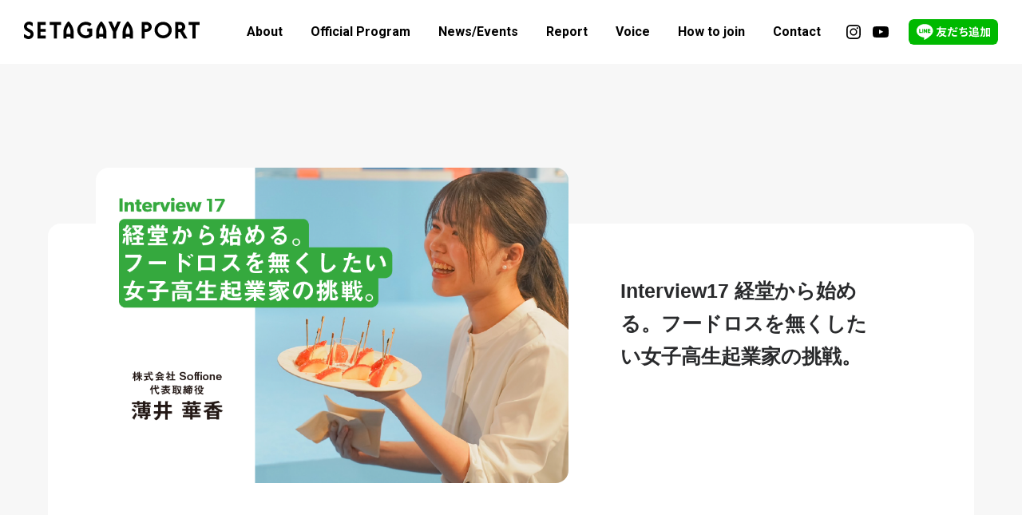

--- FILE ---
content_type: text/html; charset=UTF-8
request_url: https://setagayaport.jp/voice/interview17
body_size: 30917
content:
<!DOCTYPE html>
<html lang="ja" data-semplice="5.3.1">
	<head>
		<meta charset="UTF-8" />
		<meta name="viewport" content="width=device-width, initial-scale=1.0, maximum-scale=1.0" />
		<!-- Google Tag Manager -->
		<script>(function(w,d,s,l,i){w[l]=w[l]||[];w[l].push({'gtm.start':new Date().getTime(),event:'gtm.js'});var f=d.getElementsByTagName(s)[0],j=d.createElement(s),dl=l!='dataLayer'?'&l='+l:'';j.async=true;j.src='https://www.googletagmanager.com/gtm.js?id='+i+dl;f.parentNode.insertBefore(j,f);})(window,document,'script','dataLayer','GTM-5CDQZMW');</script>
<!-- End Google Tag Manager -->
		<meta name='robots' content='index, follow, max-image-preview:large, max-snippet:-1, max-video-preview:-1' />

	<!-- This site is optimized with the Yoast SEO plugin v22.4 - https://yoast.com/wordpress/plugins/seo/ -->
	<title>Interview17 経堂から始める。フードロスを無くしたい女子高生起業家の挑戦。 - SETAGAYA PORT</title>
	<meta name="description" content="メンバーインタビュー企画 Vol.17。この連載では、世田谷を舞台に活躍する“あの人”にフォーカス。 今回の話し手は、株式会社Soffione代表取締役、果物とお菓子のお店「華果」の店長として青果ブランディング事業を行う薄井華香さんにお話しをうかがいました。" />
	<link rel="canonical" href="https://setagayaport.jp/voice/interview17" />
	<meta property="og:locale" content="ja_JP" />
	<meta property="og:type" content="article" />
	<meta property="og:title" content="Interview17 経堂から始める。フードロスを無くしたい女子高生起業家の挑戦。 - SETAGAYA PORT" />
	<meta property="og:description" content="メンバーインタビュー企画 Vol.17。この連載では、世田谷を舞台に活躍する“あの人”にフォーカス。 今回の話し手は、株式会社Soffione代表取締役、果物とお菓子のお店「華果」の店長として青果ブランディング事業を行う薄井華香さんにお話しをうかがいました。" />
	<meta property="og:url" content="https://setagayaport.jp/voice/interview17" />
	<meta property="og:site_name" content="SETAGAYA PORT / 世田谷ポート" />
	<meta property="article:publisher" content="https://www.facebook.com/setagayaport/" />
	<meta property="article:modified_time" content="2024-03-29T10:14:52+00:00" />
	<meta property="og:image" content="https://setagayaport.jp/wp-content/uploads/2024/03/SETAGAYA-VOICE_usui_web.png" />
	<meta property="og:image:width" content="901" />
	<meta property="og:image:height" content="601" />
	<meta property="og:image:type" content="image/png" />
	<meta name="twitter:card" content="summary_large_image" />
	<meta name="twitter:title" content="Interview17 経堂から始める。フードロスを無くしたい女子高生起業家の挑戦。 - SETAGAYA PORT" />
	<meta name="twitter:description" content="メンバーインタビュー企画 Vol.17。この連載では、世田谷を舞台に活躍する“あの人”にフォーカス。 今回の話し手は、株式会社Soffione代表取締役、果物とお菓子のお店「華果」の店長として青果ブランディング事業を行う薄井華香さんにお話しをうかがいました。" />
	<meta name="twitter:image" content="https://setagayaport.jp/wp-content/uploads/2024/03/SETAGAYA-VOICE_usui_web.png" />
	<meta name="twitter:label1" content="推定読み取り時間" />
	<meta name="twitter:data1" content="9分" />
	<script type="application/ld+json" class="yoast-schema-graph">{"@context":"https://schema.org","@graph":[{"@type":"WebPage","@id":"https://setagayaport.jp/voice/interview17","url":"https://setagayaport.jp/voice/interview17","name":"Interview17 経堂から始める。フードロスを無くしたい女子高生起業家の挑戦。 - SETAGAYA PORT","isPartOf":{"@id":"https://setagayaport.jp/#website"},"primaryImageOfPage":{"@id":"https://setagayaport.jp/voice/interview17#primaryimage"},"image":{"@id":"https://setagayaport.jp/voice/interview17#primaryimage"},"thumbnailUrl":"https://setagayaport.jp/wp-content/uploads/2024/03/SETAGAYA-VOICE_usui_web.png","datePublished":"2024-03-29T09:20:36+00:00","dateModified":"2024-03-29T10:14:52+00:00","description":"メンバーインタビュー企画 Vol.17。この連載では、世田谷を舞台に活躍する“あの人”にフォーカス。 今回の話し手は、株式会社Soffione代表取締役、果物とお菓子のお店「華果」の店長として青果ブランディング事業を行う薄井華香さんにお話しをうかがいました。","breadcrumb":{"@id":"https://setagayaport.jp/voice/interview17#breadcrumb"},"inLanguage":"ja","potentialAction":[{"@type":"ReadAction","target":["https://setagayaport.jp/voice/interview17"]}]},{"@type":"ImageObject","inLanguage":"ja","@id":"https://setagayaport.jp/voice/interview17#primaryimage","url":"https://setagayaport.jp/wp-content/uploads/2024/03/SETAGAYA-VOICE_usui_web.png","contentUrl":"https://setagayaport.jp/wp-content/uploads/2024/03/SETAGAYA-VOICE_usui_web.png","width":901,"height":601},{"@type":"BreadcrumbList","@id":"https://setagayaport.jp/voice/interview17#breadcrumb","itemListElement":[{"@type":"ListItem","position":1,"name":"ホーム","item":"https://setagayaport.jp/"},{"@type":"ListItem","position":2,"name":"Interview17 経堂から始める。フードロスを無くしたい女子高生起業家の挑戦。"}]},{"@type":"WebSite","@id":"https://setagayaport.jp/#website","url":"https://setagayaport.jp/","name":"SETAGAYA PORT / 世田谷ポート","description":"","potentialAction":[{"@type":"SearchAction","target":{"@type":"EntryPoint","urlTemplate":"https://setagayaport.jp/?s={search_term_string}"},"query-input":"required name=search_term_string"}],"inLanguage":"ja"}]}</script>
	<!-- / Yoast SEO plugin. -->


<link rel="alternate" title="oEmbed (JSON)" type="application/json+oembed" href="https://setagayaport.jp/wp-json/oembed/1.0/embed?url=https%3A%2F%2Fsetagayaport.jp%2Fvoice%2Finterview17" />
<link rel="alternate" title="oEmbed (XML)" type="text/xml+oembed" href="https://setagayaport.jp/wp-json/oembed/1.0/embed?url=https%3A%2F%2Fsetagayaport.jp%2Fvoice%2Finterview17&#038;format=xml" />
<style id='wp-img-auto-sizes-contain-inline-css' type='text/css'>
img:is([sizes=auto i],[sizes^="auto," i]){contain-intrinsic-size:3000px 1500px}
/*# sourceURL=wp-img-auto-sizes-contain-inline-css */
</style>
<style id='wp-block-paragraph-inline-css' type='text/css'>
.is-small-text{font-size:.875em}.is-regular-text{font-size:1em}.is-large-text{font-size:2.25em}.is-larger-text{font-size:3em}.has-drop-cap:not(:focus):first-letter{float:left;font-size:8.4em;font-style:normal;font-weight:100;line-height:.68;margin:.05em .1em 0 0;text-transform:uppercase}body.rtl .has-drop-cap:not(:focus):first-letter{float:none;margin-left:.1em}p.has-drop-cap.has-background{overflow:hidden}:root :where(p.has-background){padding:1.25em 2.375em}:where(p.has-text-color:not(.has-link-color)) a{color:inherit}p.has-text-align-left[style*="writing-mode:vertical-lr"],p.has-text-align-right[style*="writing-mode:vertical-rl"]{rotate:180deg}
/*# sourceURL=https://setagayaport.jp/wp-includes/blocks/paragraph/style.min.css */
</style>
<style id='wp-emoji-styles-inline-css' type='text/css'>

	img.wp-smiley, img.emoji {
		display: inline !important;
		border: none !important;
		box-shadow: none !important;
		height: 1em !important;
		width: 1em !important;
		margin: 0 0.07em !important;
		vertical-align: -0.1em !important;
		background: none !important;
		padding: 0 !important;
	}
/*# sourceURL=wp-emoji-styles-inline-css */
</style>
<style id='wp-block-library-inline-css' type='text/css'>
:root{--wp-block-synced-color:#7a00df;--wp-block-synced-color--rgb:122,0,223;--wp-bound-block-color:var(--wp-block-synced-color);--wp-editor-canvas-background:#ddd;--wp-admin-theme-color:#007cba;--wp-admin-theme-color--rgb:0,124,186;--wp-admin-theme-color-darker-10:#006ba1;--wp-admin-theme-color-darker-10--rgb:0,107,160.5;--wp-admin-theme-color-darker-20:#005a87;--wp-admin-theme-color-darker-20--rgb:0,90,135;--wp-admin-border-width-focus:2px}@media (min-resolution:192dpi){:root{--wp-admin-border-width-focus:1.5px}}.wp-element-button{cursor:pointer}:root .has-very-light-gray-background-color{background-color:#eee}:root .has-very-dark-gray-background-color{background-color:#313131}:root .has-very-light-gray-color{color:#eee}:root .has-very-dark-gray-color{color:#313131}:root .has-vivid-green-cyan-to-vivid-cyan-blue-gradient-background{background:linear-gradient(135deg,#00d084,#0693e3)}:root .has-purple-crush-gradient-background{background:linear-gradient(135deg,#34e2e4,#4721fb 50%,#ab1dfe)}:root .has-hazy-dawn-gradient-background{background:linear-gradient(135deg,#faaca8,#dad0ec)}:root .has-subdued-olive-gradient-background{background:linear-gradient(135deg,#fafae1,#67a671)}:root .has-atomic-cream-gradient-background{background:linear-gradient(135deg,#fdd79a,#004a59)}:root .has-nightshade-gradient-background{background:linear-gradient(135deg,#330968,#31cdcf)}:root .has-midnight-gradient-background{background:linear-gradient(135deg,#020381,#2874fc)}:root{--wp--preset--font-size--normal:16px;--wp--preset--font-size--huge:42px}.has-regular-font-size{font-size:1em}.has-larger-font-size{font-size:2.625em}.has-normal-font-size{font-size:var(--wp--preset--font-size--normal)}.has-huge-font-size{font-size:var(--wp--preset--font-size--huge)}.has-text-align-center{text-align:center}.has-text-align-left{text-align:left}.has-text-align-right{text-align:right}.has-fit-text{white-space:nowrap!important}#end-resizable-editor-section{display:none}.aligncenter{clear:both}.items-justified-left{justify-content:flex-start}.items-justified-center{justify-content:center}.items-justified-right{justify-content:flex-end}.items-justified-space-between{justify-content:space-between}.screen-reader-text{border:0;clip-path:inset(50%);height:1px;margin:-1px;overflow:hidden;padding:0;position:absolute;width:1px;word-wrap:normal!important}.screen-reader-text:focus{background-color:#ddd;clip-path:none;color:#444;display:block;font-size:1em;height:auto;left:5px;line-height:normal;padding:15px 23px 14px;text-decoration:none;top:5px;width:auto;z-index:100000}html :where(.has-border-color){border-style:solid}html :where([style*=border-top-color]){border-top-style:solid}html :where([style*=border-right-color]){border-right-style:solid}html :where([style*=border-bottom-color]){border-bottom-style:solid}html :where([style*=border-left-color]){border-left-style:solid}html :where([style*=border-width]){border-style:solid}html :where([style*=border-top-width]){border-top-style:solid}html :where([style*=border-right-width]){border-right-style:solid}html :where([style*=border-bottom-width]){border-bottom-style:solid}html :where([style*=border-left-width]){border-left-style:solid}html :where(img[class*=wp-image-]){height:auto;max-width:100%}:where(figure){margin:0 0 1em}html :where(.is-position-sticky){--wp-admin--admin-bar--position-offset:var(--wp-admin--admin-bar--height,0px)}@media screen and (max-width:600px){html :where(.is-position-sticky){--wp-admin--admin-bar--position-offset:0px}}

/*# sourceURL=wp-block-library-inline-css */
</style><style id='global-styles-inline-css' type='text/css'>
:root{--wp--preset--aspect-ratio--square: 1;--wp--preset--aspect-ratio--4-3: 4/3;--wp--preset--aspect-ratio--3-4: 3/4;--wp--preset--aspect-ratio--3-2: 3/2;--wp--preset--aspect-ratio--2-3: 2/3;--wp--preset--aspect-ratio--16-9: 16/9;--wp--preset--aspect-ratio--9-16: 9/16;--wp--preset--color--black: #000000;--wp--preset--color--cyan-bluish-gray: #abb8c3;--wp--preset--color--white: #ffffff;--wp--preset--color--pale-pink: #f78da7;--wp--preset--color--vivid-red: #cf2e2e;--wp--preset--color--luminous-vivid-orange: #ff6900;--wp--preset--color--luminous-vivid-amber: #fcb900;--wp--preset--color--light-green-cyan: #7bdcb5;--wp--preset--color--vivid-green-cyan: #00d084;--wp--preset--color--pale-cyan-blue: #8ed1fc;--wp--preset--color--vivid-cyan-blue: #0693e3;--wp--preset--color--vivid-purple: #9b51e0;--wp--preset--gradient--vivid-cyan-blue-to-vivid-purple: linear-gradient(135deg,rgb(6,147,227) 0%,rgb(155,81,224) 100%);--wp--preset--gradient--light-green-cyan-to-vivid-green-cyan: linear-gradient(135deg,rgb(122,220,180) 0%,rgb(0,208,130) 100%);--wp--preset--gradient--luminous-vivid-amber-to-luminous-vivid-orange: linear-gradient(135deg,rgb(252,185,0) 0%,rgb(255,105,0) 100%);--wp--preset--gradient--luminous-vivid-orange-to-vivid-red: linear-gradient(135deg,rgb(255,105,0) 0%,rgb(207,46,46) 100%);--wp--preset--gradient--very-light-gray-to-cyan-bluish-gray: linear-gradient(135deg,rgb(238,238,238) 0%,rgb(169,184,195) 100%);--wp--preset--gradient--cool-to-warm-spectrum: linear-gradient(135deg,rgb(74,234,220) 0%,rgb(151,120,209) 20%,rgb(207,42,186) 40%,rgb(238,44,130) 60%,rgb(251,105,98) 80%,rgb(254,248,76) 100%);--wp--preset--gradient--blush-light-purple: linear-gradient(135deg,rgb(255,206,236) 0%,rgb(152,150,240) 100%);--wp--preset--gradient--blush-bordeaux: linear-gradient(135deg,rgb(254,205,165) 0%,rgb(254,45,45) 50%,rgb(107,0,62) 100%);--wp--preset--gradient--luminous-dusk: linear-gradient(135deg,rgb(255,203,112) 0%,rgb(199,81,192) 50%,rgb(65,88,208) 100%);--wp--preset--gradient--pale-ocean: linear-gradient(135deg,rgb(255,245,203) 0%,rgb(182,227,212) 50%,rgb(51,167,181) 100%);--wp--preset--gradient--electric-grass: linear-gradient(135deg,rgb(202,248,128) 0%,rgb(113,206,126) 100%);--wp--preset--gradient--midnight: linear-gradient(135deg,rgb(2,3,129) 0%,rgb(40,116,252) 100%);--wp--preset--font-size--small: 13px;--wp--preset--font-size--medium: 20px;--wp--preset--font-size--large: 36px;--wp--preset--font-size--x-large: 42px;--wp--preset--spacing--20: 0.44rem;--wp--preset--spacing--30: 0.67rem;--wp--preset--spacing--40: 1rem;--wp--preset--spacing--50: 1.5rem;--wp--preset--spacing--60: 2.25rem;--wp--preset--spacing--70: 3.38rem;--wp--preset--spacing--80: 5.06rem;--wp--preset--shadow--natural: 6px 6px 9px rgba(0, 0, 0, 0.2);--wp--preset--shadow--deep: 12px 12px 50px rgba(0, 0, 0, 0.4);--wp--preset--shadow--sharp: 6px 6px 0px rgba(0, 0, 0, 0.2);--wp--preset--shadow--outlined: 6px 6px 0px -3px rgb(255, 255, 255), 6px 6px rgb(0, 0, 0);--wp--preset--shadow--crisp: 6px 6px 0px rgb(0, 0, 0);}:where(.is-layout-flex){gap: 0.5em;}:where(.is-layout-grid){gap: 0.5em;}body .is-layout-flex{display: flex;}.is-layout-flex{flex-wrap: wrap;align-items: center;}.is-layout-flex > :is(*, div){margin: 0;}body .is-layout-grid{display: grid;}.is-layout-grid > :is(*, div){margin: 0;}:where(.wp-block-columns.is-layout-flex){gap: 2em;}:where(.wp-block-columns.is-layout-grid){gap: 2em;}:where(.wp-block-post-template.is-layout-flex){gap: 1.25em;}:where(.wp-block-post-template.is-layout-grid){gap: 1.25em;}.has-black-color{color: var(--wp--preset--color--black) !important;}.has-cyan-bluish-gray-color{color: var(--wp--preset--color--cyan-bluish-gray) !important;}.has-white-color{color: var(--wp--preset--color--white) !important;}.has-pale-pink-color{color: var(--wp--preset--color--pale-pink) !important;}.has-vivid-red-color{color: var(--wp--preset--color--vivid-red) !important;}.has-luminous-vivid-orange-color{color: var(--wp--preset--color--luminous-vivid-orange) !important;}.has-luminous-vivid-amber-color{color: var(--wp--preset--color--luminous-vivid-amber) !important;}.has-light-green-cyan-color{color: var(--wp--preset--color--light-green-cyan) !important;}.has-vivid-green-cyan-color{color: var(--wp--preset--color--vivid-green-cyan) !important;}.has-pale-cyan-blue-color{color: var(--wp--preset--color--pale-cyan-blue) !important;}.has-vivid-cyan-blue-color{color: var(--wp--preset--color--vivid-cyan-blue) !important;}.has-vivid-purple-color{color: var(--wp--preset--color--vivid-purple) !important;}.has-black-background-color{background-color: var(--wp--preset--color--black) !important;}.has-cyan-bluish-gray-background-color{background-color: var(--wp--preset--color--cyan-bluish-gray) !important;}.has-white-background-color{background-color: var(--wp--preset--color--white) !important;}.has-pale-pink-background-color{background-color: var(--wp--preset--color--pale-pink) !important;}.has-vivid-red-background-color{background-color: var(--wp--preset--color--vivid-red) !important;}.has-luminous-vivid-orange-background-color{background-color: var(--wp--preset--color--luminous-vivid-orange) !important;}.has-luminous-vivid-amber-background-color{background-color: var(--wp--preset--color--luminous-vivid-amber) !important;}.has-light-green-cyan-background-color{background-color: var(--wp--preset--color--light-green-cyan) !important;}.has-vivid-green-cyan-background-color{background-color: var(--wp--preset--color--vivid-green-cyan) !important;}.has-pale-cyan-blue-background-color{background-color: var(--wp--preset--color--pale-cyan-blue) !important;}.has-vivid-cyan-blue-background-color{background-color: var(--wp--preset--color--vivid-cyan-blue) !important;}.has-vivid-purple-background-color{background-color: var(--wp--preset--color--vivid-purple) !important;}.has-black-border-color{border-color: var(--wp--preset--color--black) !important;}.has-cyan-bluish-gray-border-color{border-color: var(--wp--preset--color--cyan-bluish-gray) !important;}.has-white-border-color{border-color: var(--wp--preset--color--white) !important;}.has-pale-pink-border-color{border-color: var(--wp--preset--color--pale-pink) !important;}.has-vivid-red-border-color{border-color: var(--wp--preset--color--vivid-red) !important;}.has-luminous-vivid-orange-border-color{border-color: var(--wp--preset--color--luminous-vivid-orange) !important;}.has-luminous-vivid-amber-border-color{border-color: var(--wp--preset--color--luminous-vivid-amber) !important;}.has-light-green-cyan-border-color{border-color: var(--wp--preset--color--light-green-cyan) !important;}.has-vivid-green-cyan-border-color{border-color: var(--wp--preset--color--vivid-green-cyan) !important;}.has-pale-cyan-blue-border-color{border-color: var(--wp--preset--color--pale-cyan-blue) !important;}.has-vivid-cyan-blue-border-color{border-color: var(--wp--preset--color--vivid-cyan-blue) !important;}.has-vivid-purple-border-color{border-color: var(--wp--preset--color--vivid-purple) !important;}.has-vivid-cyan-blue-to-vivid-purple-gradient-background{background: var(--wp--preset--gradient--vivid-cyan-blue-to-vivid-purple) !important;}.has-light-green-cyan-to-vivid-green-cyan-gradient-background{background: var(--wp--preset--gradient--light-green-cyan-to-vivid-green-cyan) !important;}.has-luminous-vivid-amber-to-luminous-vivid-orange-gradient-background{background: var(--wp--preset--gradient--luminous-vivid-amber-to-luminous-vivid-orange) !important;}.has-luminous-vivid-orange-to-vivid-red-gradient-background{background: var(--wp--preset--gradient--luminous-vivid-orange-to-vivid-red) !important;}.has-very-light-gray-to-cyan-bluish-gray-gradient-background{background: var(--wp--preset--gradient--very-light-gray-to-cyan-bluish-gray) !important;}.has-cool-to-warm-spectrum-gradient-background{background: var(--wp--preset--gradient--cool-to-warm-spectrum) !important;}.has-blush-light-purple-gradient-background{background: var(--wp--preset--gradient--blush-light-purple) !important;}.has-blush-bordeaux-gradient-background{background: var(--wp--preset--gradient--blush-bordeaux) !important;}.has-luminous-dusk-gradient-background{background: var(--wp--preset--gradient--luminous-dusk) !important;}.has-pale-ocean-gradient-background{background: var(--wp--preset--gradient--pale-ocean) !important;}.has-electric-grass-gradient-background{background: var(--wp--preset--gradient--electric-grass) !important;}.has-midnight-gradient-background{background: var(--wp--preset--gradient--midnight) !important;}.has-small-font-size{font-size: var(--wp--preset--font-size--small) !important;}.has-medium-font-size{font-size: var(--wp--preset--font-size--medium) !important;}.has-large-font-size{font-size: var(--wp--preset--font-size--large) !important;}.has-x-large-font-size{font-size: var(--wp--preset--font-size--x-large) !important;}
/*# sourceURL=global-styles-inline-css */
</style>

<style id='classic-theme-styles-inline-css' type='text/css'>
/*! This file is auto-generated */
.wp-block-button__link{color:#fff;background-color:#32373c;border-radius:9999px;box-shadow:none;text-decoration:none;padding:calc(.667em + 2px) calc(1.333em + 2px);font-size:1.125em}.wp-block-file__button{background:#32373c;color:#fff;text-decoration:none}
/*# sourceURL=/wp-includes/css/classic-themes.min.css */
</style>
<link rel='stylesheet' id='contact-form-7-css' href='https://setagayaport.jp/wp-content/plugins/contact-form-7/includes/css/styles.css?ver=5.9.3' type='text/css' media='all' />
<link rel='stylesheet' id='cf7msm_styles-css' href='https://setagayaport.jp/wp-content/plugins/contact-form-7-multi-step-module/resources/cf7msm.css?ver=4.1.92' type='text/css' media='all' />
<link rel='stylesheet' id='semplice-stylesheet-css' href='https://setagayaport.jp/wp-content/themes/semplice5-child/style.css?ver=5.3.1' type='text/css' media='all' />
<link rel='stylesheet' id='semplice-frontend-stylesheet-css' href='https://setagayaport.jp/wp-content/themes/semplice5/assets/css/frontend.min.css?ver=5.3.1' type='text/css' media='all' />
<link rel='stylesheet' id='mediaelement-css' href='https://setagayaport.jp/wp-includes/js/mediaelement/mediaelementplayer-legacy.min.css?ver=4.2.17' type='text/css' media='all' />
<script type="text/javascript" src="https://setagayaport.jp/wp-includes/js/jquery/jquery.min.js?ver=3.7.1" id="jquery-core-js"></script>
<script type="text/javascript" src="https://setagayaport.jp/wp-includes/js/jquery/jquery-migrate.min.js?ver=3.4.1" id="jquery-migrate-js"></script>
<link rel="https://api.w.org/" href="https://setagayaport.jp/wp-json/" /><link rel="alternate" title="JSON" type="application/json" href="https://setagayaport.jp/wp-json/wp/v2/voice/2676" /><link rel="EditURI" type="application/rsd+xml" title="RSD" href="https://setagayaport.jp/xmlrpc.php?rsd" />
<meta name="generator" content="WordPress 6.9" />
<link rel='shortlink' href='https://setagayaport.jp/?p=2676' />
<link rel='preconnect' href='https://fonts.gstatic.com'>
<link href='https://fonts.googleapis.com/css2?family=Noto+Sans+JP:wght@400;500;700&family=Roboto:wght@500;700&display=swap' rel='stylesheet'><link rel='stylesheet' href='https://cdn.jsdelivr.net/npm/yakuhanjp@3.4.1/dist/css/yakuhanjp.min.css'><style type="text/css" id="semplice-webfonts-css">.font_h8sog4i2i, [data-font="font_h8sog4i2i"], [data-font="font_h8sog4i2i"] li a {font-family: "Roboto", sans-serif;font-weight: 700;font-style: normal;}.font_5zmkisj68, [data-font="font_5zmkisj68"], [data-font="font_5zmkisj68"] li a {font-family: "Roboto", sans-serif;font-weight: 500;font-style: normal;}.font_0o23163r0, [data-font="font_0o23163r0"], [data-font="font_0o23163r0"] li a, #content-holder p, #content-holder li {font-family: "Noto Sans JP", sans-serif;font-weight: 400;font-style: normal;}.font_axiiaeb0n, [data-font="font_axiiaeb0n"], [data-font="font_axiiaeb0n"] li a {font-family: "Noto Sans JP", sans-serif;font-weight: 500;font-style: normal;}.font_5ijcw759v, [data-font="font_5ijcw759v"], [data-font="font_5ijcw759v"] li a {font-family: "Noto Sans JP", sans-serif;font-weight: 700;font-style: normal;}.font_wfldpuqh1, [data-font="font_wfldpuqh1"], [data-font="font_wfldpuqh1"] li a {font-family: "Yaku Han JP", sans-serif;font-weight: 400;font-style: normal;}</style>
		<style type="text/css" id="semplice-custom-css">
			
				@media screen and (min-width: 1170px) {
					.container-fluid, .container, .admin-container {
						padding: 0 3.33333rem 0 3.33333rem;
					}
				}
			.container {
			max-width: 2680px;
		}@media screen and (max-width: 1169px) { .row {
			margin-left: -15px;
			margin-right: -15px;
		}.column, .grid-column {
			padding-left: 15px;
			padding-right: 15px;
		}}@media screen and (min-width: 1170px) { .row {
			margin-left: -15px;
			margin-right: -15px;
		}.column, .grid-column {
			padding-left: 15px;
			padding-right: 15px;
		}}
			#content-holder p, #content-holder li { font-size: 0.8888888888888888rem;}#customize #custom_ony412frj p, #content-holder .custom_ony412frj { background-color:transparent;color:#000000;text-transform:none;font-family: "Open Sans", Arial, sans-serif;font-weight: 400;font-style: normal;font-size:1rem;line-height:1.6667rem;letter-spacing:0rem;padding:0rem;text-decoration:none;text-decoration-color:#000000;-webkit-text-stroke: 0rem #000000;border-color:#000000;border-width:0rem;border-style:solid; }@media screen and (min-width: 992px) and (max-width: 1169.98px) { }@media screen and (min-width: 768px) and (max-width: 991.98px) { }@media screen and (min-width: 544px) and (max-width: 767.98px) { }@media screen and (max-width: 543.98px) { }
			
			
		.project-panel {
			background: #f5f5f5;
			padding: 2.5rem 0rem;
		}
		[data-pp-gutter="no"] .project-panel .pp-thumbs,
		.project-panel .pp-thumbs {
			margin-bottom: -1.666666666666667rem;
		}
		#content-holder .panel-label, .projectnav-preview .panel-label {
			color: #000000;
			font-size: 1.777777777777778rem;
			text-transform: none;
			padding-left: 0rem;
			padding-bottom: 1.666666666666667rem;
			text-align: left;
			line-height: 1;
		}
		.project-panel .pp-title {
			padding: 0.5555555555555556rem 0rem 1.666666666666667rem 0rem;
		}
		.project-panel .pp-title a {
			color: #000000; 
			font-size: 0.7222222222222222rem; 
			text-transform: none;
		} 
		.project-panel .pp-title span {
			color: #999999;
			font-size: 0.7222222222222222rem;
			text-transform: none;
		}
		.semplice-next-prev {
			background: #ffffff;
			padding: 0rem 0rem 0rem 0rem;
		}
		.semplice-next-prev .np-inner {
			height: 10rem;
		}
		.semplice-next-prev .np-inner .np-link .np-prefix,
		.semplice-next-prev .np-inner .np-link .np-label {
			color: #000000;
			font-size: 1.555555555555556rem;
			text-transform: none;
			letter-spacing: 0rem;
		}
		.semplice-next-prev .np-inner .np-link .np-text-above {
			padding-bottom: 2px;
		}
		.semplice-next-prev .np-inner .np-link .np-label-above {
			color: #aaaaaa;
			font-size: 0.7777777777777778rem;
			text-transform: uppercase;
			letter-spacing: 1px;
		}
		.semplice-next-prev .np-inner .np-link .np-text {
			padding: 0rem 0rem;
		}
		.semplice-next .np-text {
			margin-right: -0rem;
		}
		.semplice-next-prev .nextprev-seperator {
			width: 1px;
			margin: 1.666666666666667rem -0px;
			background: #000000;
		}
	
			.np-link:hover {
				background: #ffffff;
			}
			.np-link:hover .np-text .np-label,
			.np-link:hover .np-text .np-prefix {
				color: #000000 !important;
			}
			.np-link:hover .np-label-above {
				color: #000000 !important;
			}
		
			a { color: #000000; }a:hover { color: #999999; }#nprogress .bar {
  z-index: 100000;
  height: 1px !important;
}
.is-frontend .semplice-navbar{position:fixed!important;transition:ease transform .3s!important}.semplice-navbar.hide-navbar{transform:translateY(-100%)!important}.facebook,.instagram,.line,.youtube{overflow:hidden;text-indent:99999px;white-space:nowrap;position:relative;transition:.3s}.facebook a,.instagram a,.line a,.youtube a{display:block}.facebook:hover,.instagram:hover,.line:hover,.youtube:hover{opacity:.6}.facebook{background-image:url(https://setagayaport.jp/wp-content/uploads/2021/03/icn_facebook.svg)}.facebook,.instagram{width:18px;height:18px;margin-left:15px}.instagram{background-image:url(https://setagayaport.jp/wp-content/uploads/2021/03/icn_instagram.svg)}.youtube{width:20px;height:20px;margin-left:15px;background-image:url(https://setagayaport.jp/wp-content/uploads/2021/08/icn_youtube.svg)}.line{width:7pc;margin-left:25px;background-image:url(https://setagayaport.jp/wp-content/uploads/2021/03/icn_line.svg);background-size:7pc 2pc;border-radius:6px!important}.line,.line a{height:2pc}.hd-line{display:none}.fp-slidesNav{left:93vw!important}.about-service-tx,.about-tx1,.join-tx,.op-tx3,.pp-tx,.tx-box{text-align:justify;text-justify:inter-ideograph}.masonry-item .thumb-hover,.masonry-item img{border-radius:1pc!important}.news_event_carousel .post-title{line-height:1.5em!important;display:-webkit-box;-webkit-box-orient:vertical;-webkit-line-clamp:3;overflow:hidden}.th-img img{border-radius:1pc 1pc 0 0!important}.op-tx3{border-radius:0 0 1pc 1pc!important}.page-tx{border-radius:1pc 0 0 1pc!important}.page-img,.page-tx{padding:0!important}.page-img,.page-img img,.page-tx2{border-radius:0 1pc 1pc 0!important}.page-img2,.page-tx2{padding:0!important}.page-img2,.page-img2 img{border-radius:1pc 0 0 1pc!important}@media screen and (min-width: 1170px){@media screen and (min-width:1600px){.about-block1,.about-block2,.border-ddd,.community-block1,.news-block,.news-topics,.newwave-slider,.op-block,.page-kv,.page-tl,.porthub-block1,.porthub-block2,.pp-tx,.sociallabo-block1,.sociallabo-block2,.tl_news1,.tl_news2,.top-about,.top-news-block{width:100pc!important;margin:0 auto!important}}@media screen and (min-width:1600px){.news-details-block1,.news-details-block2,.news-details-block3{width:100pc!important;margin-left:auto!important;margin-right:auto!important}}.standard .menu-item{position:relative}.standard .sub-menu{position:absolute!important;background:#eee!important;height:auto!important;width:220px!important;padding:20px 15px!important;border-radius:6px!important;box-shadow:0 0 10px -10px #000!important;justify-content:center!important;opacity:0!important;transition:ease .3s all!important;display:block!important;left:50%!important;top:23px!important;margin-top:5px!important;transform:translateX(-50%)!important;z-index:0!important;visibility:hidden}.sub-menu:before{content:"";position:absolute;top:-1pc;left:50%;margin-left:-8px;border:8px solid transparent;border-bottom:8px solid #eee}.standard .menu-item:hover .sub-menu{opacity:1!important;margin-top:0!important;z-index:1!important;visibility:visible}.standard .sub-menu li{margin-bottom:10px!important}.standard .sub-menu li:last-child{margin-bottom:0!important}.standard .sub-menu li a span{color:#000!important;font-size:15px!important;width:100%!important;display:block!important;text-align:center!important}.standard .sub-menu li:hover a span{color:#666!important}.bt-details:after{background:url(https://setagayaport.jp/wp-content/uploads/2021/03/arw.svg)no-repeat;content:"";position:absolute;top:38%;left:135px;width:1pc;height:14px;cursor:pointer}.bt-details a{width:170px!important;text-align:left!important}.top-about-tx{flex-basis:75%;max-width:75%}.top-about-img{position:absolute!important;right:0;top:50%;transform:translate(0,-50%);-webkit-transform:translate(0,-50%);-ms-transform:translate(0,-50%);z-index:2}.top-about-lead,.top-about-tl1,.top-about-tl2{max-width:75%}@media screen and (min-width:1400px){.top-about-tx{padding-top:7rem!important;padding-bottom:7rem!important}}@media screen and (min-width:1240px){.top-about-tl2 br{display:none}}.bt-news-events:after{background:url(https://setagayaport.jp/wp-content/uploads/2021/03/arw.svg)no-repeat;content:"";position:absolute;top:38%;left:205px;width:1pc;height:14px;cursor:pointer}.bt-news-events a{width:15pc!important;text-align:left!important}.bt-news-events{margin-top:30px !important;} .bt-reports:after{background:url(https://setagayaport.jp/wp-content/uploads/2021/03/arw.svg) no-repeat;content:"";position:absolute;top:38%;left:141px;width:1pc;height:14px;cursor:pointer}.bt-reports a{width:11pc!important;text-align:left!important}.bt-reports{margin-top:30px!important} .top-op-th .bt-details{margin:-28px 40px 0!important}.op-porthub{padding-right:35px!important}.op-sociallabo{padding-left:25px!important;padding-right:25px!important}.op-newwave{padding-left:35px!important}.bt-line:after{background:url(https://setagayaport.jp/wp-content/uploads/2021/03/arw.svg)no-repeat;content:"";position:absolute;top:60%;left:260px;width:1pc;height:14px;cursor:pointer}.bt-line a{width:220px!important;text-align:left!important}.bt-community:after{background:url(https://setagayaport.jp/wp-content/uploads/2021/03/arw.svg)no-repeat;content:"";position:absolute;top:46%;left:350px;width:1pc;height:14px;cursor:pointer}.bt-community a{width:310px!important;text-align:left!important}.logo-ft{width:220px!important;z-index:3!important}.backtotop{cursor:pointer}.ft-fb,.ft-ins,.ft-youtube{transition:.3s;cursor:pointer}.ft-fb:hover,.ft-ins:hover,.ft-youtube:hover{opacity:.6}.ft-fb{width:24px!important;float:left}.ft-ins,.ft-youtube{width:24px!important;float:left;margin-right:20px}.privacypolicy{clear:both}.ft-p1{padding-left:60px}.ft-r2{margin-top:-60px}.ft-sub:before{content:"-";position:absolute;left:0;top:-3px}.about-logo1 img{width:14pc!important;height:60px!important}.about-logo2 img{width:9pc!important;height:5pc!important}.about-logo3 img{width:83px!important;height:60px!important}@media screen and (min-width:1240px){.about-copy2 br{display:none}}.pg-category-filter li{background:#fff;padding:8px 14px;margin:0 10px 10px 0;border-radius:10px!important}.post-title{height:150px}.thumb .post-title{line-height:1.4rem!important}@media screen and (max-width:1599px){.news-details-block1,.news-details-block2,.news-details-block3{margin-left:60px!important;margin-right:60px!important;width:auto!important}}.bt-news-list:after{background:url(https://setagayaport.jp/wp-content/uploads/2021/03/arw.svg)no-repeat;content:"";position:absolute;margin-left:95px!important;top:38%;left:50%;width:1pc;height:14px;cursor:pointer}.bt-news-list a{width:265px!important;text-align:left!important}.news-guest-th,.news-guest-tx{padding-bottom:40px!important}.porthub-block2{flex-basis:75%!important;max-width:calc(100%/12 * 9px)!important;margin:180px auto!important}.bt-onlinecard:after{background:url(https://setagayaport.jp/wp-content/uploads/2021/03/arw.svg)no-repeat;content:"";position:absolute;top:38%;left:166px;width:1pc;height:14px;cursor:pointer}.bt-onlinecard a{width:190px!important;text-align:left!important}.porthub-block2-cel{margin-left:30px!important}.bt-sociallabo-community:after{background:url(https://setagayaport.jp/wp-content/uploads/2021/03/arw.svg)no-repeat;content:"";position:absolute;top:58%;left:385px;width:1pc;height:14px;cursor:pointer}.bt-sociallabo-community a{width:350px!important;text-align:left!important}.sociallabo-block1-cel,.sociallabo-block2-cel{flex-basis:calc(100%/12 * 3 - 30px)!important;max-width:calc(100%/12 * 3 - 30px)!important;margin:20px 15px!important;padding:20px 25px 25px!important}.bt-apply:after{background:url(https://setagayaport.jp/wp-content/uploads/2021/03/arw.svg)no-repeat;content:"";position:absolute;top:36%;left:105px;width:1pc;height:14px;cursor:pointer}.bt-apply a{width:140px!important;text-align:left!important}.bt-newwave-apply:after{background:url(https://setagayaport.jp/wp-content/uploads/2021/03/arw.svg)no-repeat;content:"";position:absolute;top:60%;left:305px;width:1pc;height:14px;cursor:pointer}.bt-newwave-apply a{width:270px!important;text-align:left!important}.newwave-slider img{border-radius:1pc}

.news-th .masonry-item {
  height: 26vw !important;
}

.bt-details-report:after {
  background: url(https://setagayaport.jp/wp-content/uploads/2021/03/arw.svg) no-repeat;
  content: "";
  position: absolute;
  top: 54%;
  left: 135px;
  width: 1pc;
  height: 14px;
  cursor: pointer;
}

.bt-details-report a {
  width: 170px !important;
  text-align: left !important;
}


.bt-labo:after {
  background: url(https://setagayaport.jp/wp-content/uploads/2021/03/arw.svg) no-repeat;
  content: "";
  position: absolute;
  top: 38%;
  width: 1pc;
  height: 14px;
  cursor: pointer;
  right: 12px;
}

.bt-setaolelabel:after {
  background: url(https://setagayaport.jp/wp-content/uploads/2021/03/arw.svg) no-repeat;
  content: "";
  position: absolute;
  top: 38%;
  width: 1pc;
  height: 14px;
  cursor: pointer;
  left: 136px;
}

/* .badge-operation など、各ステータスクラスに対して疑似要素を使ってバッジを作成 */
.column-content.badge-operation::before,
.column-content.badge-completed::before,
.column-content.badge-preparation::before,
.column-content.badge-in-progress::before
{
  content: "";
  position: absolute;
  top: -28px;
  left: -27px;
  display: flex;
  justify-content: center;
  align-items: center;
  width: 60px;
  height: 60px;
  border-radius: 50%;
  font-size: 15px;
  font-weight: bold;
  box-shadow: 0 2px 4px rgba(0, 0, 0, 0.2);
  color: #fff;
  z-index: 100;
}

/* 各ステータスバッジ */
.column-content.badge-operation::before {
  background-color: #E8D41F;
  color: #000;
  content: "運用中";
}
.column-content.badge-completed::before {
  background-color: #D45246;
  content: "完了";
}
.column-content.badge-preparation::before {
  background-color: #29B747;
  content: "準備中";
}
.column-content.badge-in-progress::before {
  background-color: #3155B9;
  content: "進行中";
}}@media screen and (min-width: 992px) and (max-width: 1169.98px){.standard .menu-item{position:relative}.standard .sub-menu{position:absolute!important;background:#eee!important;height:auto!important;width:220px!important;padding:20px 15px!important;border-radius:6px!important;box-shadow:0 0 10px -10px #000!important;justify-content:center!important;opacity:0!important;transition:ease .3s all!important;display:block!important;left:50%!important;top:23px!important;margin-top:5px!important;transform:translateX(-50%)!important;z-index:0!important;visibility:hidden}.sub-menu:before{content:"";position:absolute;top:-1pc;left:50%;margin-left:-8px;border:8px solid transparent;border-bottom:8px solid #eee}.standard .menu-item:hover .sub-menu{opacity:1!important;margin-top:0!important;z-index:1!important;visibility:visible}.standard .sub-menu li{margin-bottom:10px!important}.standard .sub-menu li:last-child{margin-bottom:0!important}.standard .sub-menu li a span{color:#000!important;font-size:15px!important;width:100%!important;display:block!important;text-align:center!important}.standard .sub-menu li:hover a span{color:#666!important}.bt-details:after{background:url(https://setagayaport.jp/wp-content/uploads/2021/03/arw.svg)no-repeat;content:"";position:absolute;top:38%;left:135px;width:1pc;height:14px;cursor:pointer}.bt-details a{width:170px!important;text-align:left!important}.top-about-tx{flex-basis:75%;max-width:75%}.top-about-img{position:absolute!important;right:0;top:50%;transform:translate(0,-50%);-webkit-transform:translate(0,-50%);-ms-transform:translate(0,-50%);z-index:2}.top-about-lead,.top-about-tl1,.top-about-tl2{max-width:75%} .bt-reports:after{background:url(https://setagayaport.jp/wp-content/uploads/2021/03/arw.svg)no-repeat;content:"";position:absolute;top:38%;left:141px;width:1pc;height:14px;cursor:pointer}.bt-reports a{width:11pc!important;text-align:left!important}.bt-reports{margin-top:30px !important;} .bt-news-events:after{background:url(https://setagayaport.jp/wp-content/uploads/2021/03/arw.svg)no-repeat;content:"";position:absolute;top:38%;left:205px;width:1pc;height:14px;cursor:pointer}.bt-news-events a{width:15pc!important;text-align:left!important}.bt-news-events{margin-top:30px !important;}.top-op-th .bt-details{margin:-28px 20px 0!important}.op-tx1{padding:20px 20px 0!important}.op-tx2{padding:0 20px 10px!important}.op-tx3{padding:0 20px 50px!important}.join-block .tl1,.join-block .tl2{padding:0 30px!important}.join-tx{padding:20px 40px 0!important}.join-tx-notice{padding:10px 40px 0!important}.bt-community,.bt-line{padding-left:40px!important}.bt-line:after{background:url(https://setagayaport.jp/wp-content/uploads/2021/03/arw.svg)no-repeat;content:"";position:absolute;top:60%;left:220px;width:1pc;height:14px;cursor:pointer}.bt-line a{width:220px!important;text-align:left!important}.bt-community:after{background:url(https://setagayaport.jp/wp-content/uploads/2021/03/arw.svg)no-repeat;content:"";position:absolute;top:46%;left:310px;width:1pc;height:14px;cursor:pointer}.bt-community a{width:310px!important;text-align:left!important}.logo-ft{width:220px!important;z-index:3!important}.backtotop{cursor:pointer}.ft-fb,.ft-ins,.ft-youtube{transition:.3s;cursor:pointer}.ft-fb:hover,.ft-ins:hover,.ft-youtube:hover{opacity:.6}.ft-fb{width:24px!important;float:left}.ft-ins,.ft-youtube{width:24px!important;float:left;margin-right:20px}.privacypolicy{clear:both}.ft-p1{padding-left:60px}.ft-r2{margin-top:-60px}.ft-sub:before{content:"-";position:absolute;left:0;top:-3px}.news-details-category,.news-details-tl{padding-left:30px!important;padding-right:30px!important}.about-logo1 img{width:164px!important;height:44px!important}.about-logo2 img{width:81pt!important;height:60px!important}.about-logo3 img{width:72px!important;height:52px!important}.about-block2-tl span,.about-lead p{font-size:9px!important}.about-lead p{line-height:1.6rem!important}.pg-category-filter li{background:#fff;padding:8px 14px;margin:0 10px 10px 0;border-radius:10px!important}.post-title{height:150px}.news-details-block1,.news-details-block2{margin-left:60px!important;margin-right:60px!important;width:auto!important}.bt-news-list:after{background:url(https://setagayaport.jp/wp-content/uploads/2021/03/arw.svg)no-repeat;content:"";position:absolute;margin-left:95px!important;top:38%;left:50%;width:1pc;height:14px;cursor:pointer}.bt-news-list a{width:265px!important;text-align:left!important}.news-guest-th,.news-guest-tx{padding-bottom:40px!important}.page-lead{padding:30px!important}.page-lead p{font-size:14pt!important;line-height:1.8rem!important}

.news-th .masonry-item {
  height: 28vw !important;
}

.bt-details-report:after {
  background: url(https://setagayaport.jp/wp-content/uploads/2021/03/arw.svg) no-repeat;
  content: "";
  position: absolute;
  top: 54%;
  left: 135px;
  width: 1pc;
  height: 14px;
  cursor: pointer;
}

.bt-details-report a {
  width: 170px !important;
  text-align: left !important;
}

.is-frontend .sections{margin-top:46px !important}#overlay-menu .overlay-menu-inner nav ul li a:hover span,#overlay-menu .overlay-menu-inner nav ul li.current-menu-item a span,#overlay-menu .overlay-menu-inner nav ul li.current_page_item a span{color:#fff !important}.kv-tx1,.kv-tx2,.kv-tx3{position:absolute;left:20px;background:#fff;padding:2px 14px 4px;font-family:"Noto Sans JP",sans-serif;font-size:12pt;font-weight:700;border-radius:10px}.kv-tx1{bottom:150px}.kv-tx2{bottom:90px}.kv-tx3{bottom:30px}.fp-slidesNav{left:88vw !important}.content-wrapper{letter-spacing:-0.01em !important}.loading__img img{width:300px}header{height:46px !important}.navbar-inner .logo{width:160px !important;margin:2px 0 0 -15px}.menu-icon{margin-right:-15px}.sub-menu:before{display:none}#overlay-menu .overlay-menu-inner nav ul .nav-porthub a span,#overlay-menu .overlay-menu-inner nav ul .nav-sociallabo a span,#overlay-menu .overlay-menu-inner nav ul .nav-newwave a span{font-size:16pt !important;margin:-10px 0 0 16px}.nav-porthub::before,.nav-sociallabo::before,.nav-newwave::before{content:"-";position:absolute;margin-top:1px;color:#fff;font-size:16pt;transform:scale(1.4,1.0)}.menu-item-57,.menu-item-58,.menu-item-339{width:25px;height:25px;position:relative;float:left;margin:20px 20px 0 0}.facebook,.instagram,.youtube{width:25px;height:25px}.facebook{background-image:url("https://setagayaport.jp/wp-content/uploads/2021/03/icn_facebook_w.svg")}.instagram{background-image:url("https://setagayaport.jp/wp-content/uploads/2021/03/icn_instagram_w.svg")}.youtube{background-image:url("https://setagayaport.jp/wp-content/uploads/2021/08/icn_youtube_w.svg")}.facebook a,.instagram a,.youtube a{width:30px;height:30px;position:relative;float:left}.menu-item-59,.line a{position:relative;float:left;margin:16px 0 0 10px}.line{display:none}.hd-line{display:block;width:77px;height:22px;right:55px;top:12px;position:absolute}.tl1 span{font-size:18pt !important}.tl2 span{font-size:8pt !important}.tl2{margin-top:-5px !important;padding-bottom:20px !important}.bt-details::after{background:url(https://setagayaport.jp/wp-content/uploads/2021/03/arw.svg) no-repeat;content:"";position:absolute;top:41%;left:85px;width:9px;height:8px}.bt-details a{width:105px !important;text-align:left !important;padding:7px 0 9px 13px !important;font-size:9pt !important}.top-about{padding:100px 15px 0 !important}.top-about-tx{padding:40px 0 40px 40px !important;flex-basis:calc(100% / 12 * 9);max-width:calc(100% / 12 * 9)}.top-about-img{position:absolute !important;right:0;top:50%;transform:translate(0,-50%);-webkit-transform:translate(0,-50%);-ms-transform:translate(0,-50%);z-index:30}.top-about-tl1,.top-about-tl2,.top-about-lead{max-width:calc(100% / 12 * 8)}.top-about-tl1 span,.top-about-tl2 span{font-size:15pt !important;padding:0 !important}.top-about-tl1 p,.top-about-tl2 p{line-height:1.4rem !important}.top-about-lead{padding:0 0 20px !important}.top-about-lead p{font-size:10pt !important;line-height:1.4rem !important}.top-about-tl2 br{display:none}.pg-category-filter li{background:#fff;padding:8px 14px;margin:0 10px 10px 0;border-radius:10px !important}.post-title{height:150px}.news-details-block1,.news-details-block2{margin-left:60px !important;margin-right:60px !important;width:auto !important}.bt-news-list::after{background:url(https://setagayaport.jp/wp-content/uploads/2021/03/arw.svg) no-repeat;content:"";position:absolute;margin-left:95px !important;top:38%;left:50%;width:16px;height:14px;cursor:pointer}.bt-news-list a{width:265px !important;text-align:left !important}.news-guest-th,.news-guest-tx{padding-bottom:40px !important}.top-news-block{padding:100px 0 0 !important}.carousel .masonry-item{padding-right:0 !important}.post-title{height:120px !important;padding-top:20px !important;font-size:11pt !important}.post-title span{font-size:9pt !important} .bt-reports::after{background:url(https://setagayaport.jp/wp-content/uploads/2021/03/arw.svg) no-repeat;content:"";position:absolute;top:41%;left:150px;width:9px;height:8px}.bt-reports a{width:170px !important;text-align:left !important;padding:7px 0 9px 13px !important;font-size:9pt !important}.bt-reports{width:180px !important;margin-top:-41px !important}.bt-news-events::after{background:url(https://setagayaport.jp/wp-content/uploads/2021/03/arw.svg) no-repeat;content:"";position:absolute;top:41%;left:150px;width:9px;height:8px}.bt-news-events a{width:170px !important;text-align:left !important;padding:7px 0 9px 13px !important;font-size:9pt !important}.bt-news-events{width:180px !important;margin-top:-41px !important}.op-block{padding:90px 0 90px !important}.op-tx1{padding:20px 20px 0 !important}.op-tx2{padding:0 20px 10px !important}.op-tx3{padding:0 20px 40px !important}.op-tx1 span{font-size:15pt !important}.op-tx2 span{font-size:8pt !important}.op-tx3 span{font-size:10pt !important}.top-op-th .bt-details{left:0 !important;margin:-18px 0 0 20px !important}.join-block{padding-top:30px !important}.join-block .tl1,.join-block .tl2{padding:0 30px !important}.join-tx{padding:20px 30px 0 !important}.join-tx p{font-size:10pt !important;line-height:1.3rem !important}.join-tx-notice{padding:10px 30px 0 !important}.bt-line::after{background:url(https://setagayaport.jp/wp-content/uploads/2021/03/arw.svg) no-repeat;content:"";position:absolute;top:56%;left:160px;width:9px;height:8px}.bt-line a{width:150px !important;text-align:left !important;padding:7px 0 9px 13px !important;font-size:9pt !important}.bt-line,.bt-community{padding:15px 30px 0 !important}.bt-community::after{background:url(https://setagayaport.jp/wp-content/uploads/2021/03/arw.svg) no-repeat;content:"";position:absolute;top:56%;left:240px;width:9px;height:8px}.bt-community a{width:230px !important;text-align:left !important;padding:7px 0 9px 13px !important;font-size:9pt !important}.logo-ft{width:220px !important;z-index:100 !important}.backtotop{cursor:pointer}.ft-fb,.ft-ins,.ft-youtube{transition:.3s;cursor:pointer}.ft-fb{width:24px !important;float:left}.ft-ins{width:24px !important;float:left;margin-right:20px}.ft-youtube{width:24px !important;float:left;margin-left:20px}.privacypolicy{clear:both}.ft-p1{padding-left:60px}.ft-r2{margin-top:-70px}.ft-sub::before{content:"-";position:absolute;left:0;top:-3px}.ft-sub p{font-size:11pt !important}.page-tl{padding:70px 0 30px !important}.page-tl1,.page-tl2,.op-page-tl1,.op-page-tl2,.op-page-tl{padding-left:5px !important}.page-tl1 p{font-size:24pt !important;line-height:2.5rem !important}.page-tl2 p{font-size:10pt !important}.op-page-tl{margin-top:45px;font-size:9pt !important;line-height:2.0rem !important}.op-page-tl1 p{font-size:21pt !important;line-height:2.2rem !important}.op-page-tl2 p{font-size:10pt !important}.page-tx{border-radius:16px 0 0 16px !important;padding-bottom:30px !important}.page-tx2{border-radius:0 16px 16px 0 !important;padding-bottom:30px !important}.page-lead{padding:30px 20px 0 !important}.breadcrumbs{margin-top:30px !important}.breadcrumbs2{margin-top:75px !important}.about-lead p,.page-lead p{font-size:10pt !important;line-height:1.4rem !important}.about-lead{padding:30px 20px 20px !important}.about-copy1,.about-copy2{padding:0 20px !important}.about-copy1 span,.about-copy2 span,.about-copy1 p,.about-copy2 p{font-size:18pt !important;line-height:1.8rem !important}.about-block1{padding:90px 0 60px !important}.about-sp-logo{padding-bottom:40px}.about-sp-logo .ce-image{text-align:center !important}.about-sp-logo img{width:85% !important}.about-block1-tl,.about-service-tx{padding-left:20px !important;padding-right:20px !important}.about-block1-tl span{font-size:14pt !important}.about-service-tx span,.about-service-tx p{font-size:10pt !important;line-height:1.4rem !important}.about-block2{padding:0 0 50px !important}.about-block3{padding:0 0 100px !important}.about-block2-tl{padding:5px 0 !important}.about-block2-tl span{font-size:10pt !important}.about-logo1 img{width:150px !important;height:40px !important}.about-logo2 img{width:108px !important;height:60px !important}.about-logo3 img{width:72px !important;height:52px !important}.about-copy2 br{display:none}.news-block{padding-bottom:100px !important}.pg-category-filter{margin-left:-10px}.pg-category-filter .masonry-filter{padding-bottom:40px !important}.pg-category-filter li{background:#fff;padding:0 8px 4px !important;margin:0 5px 5px 0;border-radius:10px !important}.pg-category-filter li a{font-size:8pt !important}.thumb .post-caption,.thumb .post-title{line-height:1.3rem !important}.post-title{font-size:10pt !important;height:130px !important;padding-top:10px !important}.post-title span{padding-top:5px !important}.news-th{padding:0 10px !important}.news-th .masonry-item{flex-basis:calc(100% / 12 * 6);max-width:calc(100% / 12 * 6);padding:0 10px !important}.news-details-block1 .container,.news-details-block2 .container{padding:0 15px !important}.news-details-block1,.news-details-block2{width:auto !important}.news-details-block1{padding:0 0 20px !important;margin:90px 20px 0 !important}.news-details-block2{padding:0 0 30px !important;margin:0 20px 50px !important}.news-img{margin:0 !important;padding:0 !important}.news-img-ce{padding:0 0 30px !important}.news-details-category{padding:50px 20px 10px !important}.news-details-category p{font-size:10pt !important;line-height:1.4rem !important}.news-details-tl{padding:0 20px 50px !important}.news-details-tl p{font-size:14pt !important;line-height:1.6rem !important}.news-details-tx{padding:0 5px !important}.bt-news-list::after{background:url(https://setagayaport.jp/wp-content/uploads/2021/03/arw.svg) no-repeat;content:"";position:absolute;margin-left:70px !important;top:41%;left:50%;width:9px;height:8px}.bt-news-list a{width:180px !important;text-align:left !important;padding:7px 0 9px 13px !important;font-size:9pt !important}.bt-news-list-cel{padding:50px 0 100px !important}.news-guest-tl{padding:0 !important}.news-guest-th{padding:20px 15px !important}.news-details-category{padding:50px 20px 10px !important}.news-details-tl{padding:0 20px 50px !important}.porthub-block1{padding-top:100px !important}.porthub-block2{margin:100px 20px 120px !important;padding:50px 0 !important;width:auto !important}.porthub-block2-img{flex-basis:calc(100% / 12 * 6) !important;max-width:calc(100% / 12 * 6) !important}.porthub-block2-cel{flex-basis:calc(100% / 12 * 5) !important;max-width:calc(100% / 12 * 5) !important;margin-left:20px !important}.mg-bt20{margin-bottom:20px !important}.porthub-block1-tx{padding-right:0 !important}.porthub-block1-tx p{font-size:10pt !important;line-height:1.4rem !important}.bt-onlinecard::after{background:url(https://setagayaport.jp/wp-content/uploads/2021/03/arw.svg) no-repeat;content:"";position:absolute;top:39%;left:167px;width:9px;height:8px}.bt-onlinecard a{width:140px !important;text-align:left !important;padding:7px 0 9px 13px !important;font-size:9pt !important}.porthub-block2-tl2{padding-bottom:30px !important}.porthub-block2-tl1 p{font-size:17pt !important;line-height:1.8rem !important}.porthub-block2-tl2 p{font-size:12pt !important;line-height:1.4rem !important}.bt-sociallabo-community::after{background:url(https://setagayaport.jp/wp-content/uploads/2021/03/arw.svg) no-repeat;content:"";position:absolute;top:40%;left:260px;width:9px;height:8px}.bt-sociallabo-community a{width:265px !important;text-align:left !important;padding:7px 0 9px 13px !important;font-size:9pt !important}.bt-sociallabo-community{padding:20px 30px 30px 20px !important}.sociallabo-block1{padding:100px 5px 0 !important}.sociallabo-block2{padding:100px 5px 100px !important}.news-topics{padding:100px 5px !important}.sociallabo-block1-cel,.sociallabo-block2-cel{flex-basis:calc(100% / 12 * 3 - 20px) !important;max-width:calc(100% / 12 * 3 - 20px) !important;margin:20px 10px !important;padding:15px 15px 20px !important}.sociallabo-block1-tl p{line-height:1.8rem !important}.sociallabo-block1-cel-tl p{font-size:18pt !important;line-height:1.6rem !important}.bt-apply::after{background:url(https://setagayaport.jp/wp-content/uploads/2021/03/arw.svg) no-repeat;content:"";position:absolute;top:38%;left:70px;width:9px;height:8px}.bt-apply a{width:95px !important;text-align:left !important;padding:7px 0 9px 13px !important;font-size:9pt !important}.bt-newwave-apply::after{background:url(https://setagayaport.jp/wp-content/uploads/2021/03/arw.svg) no-repeat;content:"";position:absolute;top:39%;left:200px;width:9px;height:8px}.bt-newwave-apply a{width:200px !important;text-align:left !important;padding:7px 0 9px 13px !important;font-size:9pt !important}.bt-newwave-apply{padding:20px 30px 30px 20px !important}.newwave-slider{padding:105px 0 100px !important}.newwave-slider .column-content{padding:0 !important}.newwave-slider img{border-radius:16px}.community-block1{padding:90px 0 100px !important}.community-block1-tl{padding-bottom:10px !important}.community-block1-tl span{font-size:12pt !important}.community-block1-tx{padding:0 0 20px !important}.community-block1-tx p,.community-block1-tx span{font-size:10pt !important;line-height:1.2rem !important}.community-th{padding:30px 15px 15px !important;flex-basis:50%;!important;text-align:center !important}

.news-th .masonry-item {
  height: 30vw !important;
}

.bt-details-report::after {
  background: url(https://setagayaport.jp/wp-content/uploads/2021/03/arw.svg) no-repeat;
  content: "";
  position: absolute;
  top: 62%;
  left: 85px;
  width: 9px;
  height: 8px;
}

.bt-details-report a {
  width: 105px !important;
  text-align: left !important;
  padding: 7px 0 9px 13px !important;
  font-size: 9pt !important;
}

.bt-labo:after {
  background: url(https://setagayaport.jp/wp-content/uploads/2021/03/arw.svg) no-repeat;
  content: "";
  position: absolute;
  top: 38%;
  width: 1pc;
  height: 14px;
  cursor: pointer;
  right: 12px;
}

.bt-setaolelabel:after {
  background: url(https://setagayaport.jp/wp-content/uploads/2021/03/arw.svg) no-repeat;
  content: "";
  position: absolute;
  top: 38%;
  width: 1pc;
  height: 14px;
  cursor: pointer;
  left: 136px;
}
/* .badge-operation など、各ステータスクラスに対して疑似要素を使ってバッジを作成 */
.column-content.badge-operation::before,
.column-content.badge-completed::before,
.column-content.badge-preparation::before,
.column-content.badge-in-progress::before
{
  content: "";
  position: absolute;
  top: -28px;
  left: -27px;
  display: flex;
  justify-content: center;
  align-items: center;
  width: 60px;
  height: 60px;
  border-radius: 50%;
  font-size: 15px;
  font-weight: bold;
  box-shadow: 0 2px 4px rgba(0, 0, 0, 0.2);
  color: #fff;
  z-index: 100;
}

/* 各ステータスバッジ */
.column-content.badge-operation::before {
  background-color: #E8D41F;
  color: #000;
  content: "運用中";
}
.column-content.badge-completed::before {
  background-color: #D45246;
  content: "完了";
}
.column-content.badge-preparation::before {
  background-color: #29B747;
  content: "準備中";
}
.column-content.badge-in-progress::before {
  background-color: #3155B9;
  content: "進行中";
}}@media screen and (min-width: 768px) and (max-width: 991.98px){.is-frontend .sections{margin-top:46px !important}#overlay-menu .overlay-menu-inner nav ul li a:hover span,#overlay-menu .overlay-menu-inner nav ul li.current-menu-item a span,#overlay-menu .overlay-menu-inner nav ul li.current_page_item a span{color:#fff !important}.kv-tx1,.kv-tx2,.kv-tx3{position:absolute;left:20px;background:#fff;padding:2px 14px 4px;font-family:"Noto Sans JP",sans-serif;font-size:12pt;font-weight:700;border-radius:10px}.kv-tx1{bottom:150px}.kv-tx2{bottom:90px}.kv-tx3{bottom:30px}.fp-slidesNav{left:88vw !important}.content-wrapper{letter-spacing:-0.01em !important}.loading__img img{width:300px}header{height:46px !important}.navbar-inner .logo{width:160px !important;margin:2px 0 0 -15px}.menu-icon{margin-right:-15px}.sub-menu:before{display:none}#overlay-menu .overlay-menu-inner nav ul .nav-porthub a span,#overlay-menu .overlay-menu-inner nav ul .nav-sociallabo a span,#overlay-menu .overlay-menu-inner nav ul .nav-newwave a span{font-size:16pt !important;margin:-10px 0 0 16px}.nav-porthub::before,.nav-sociallabo::before,.nav-newwave::before{content:"-";position:absolute;margin-top:1px;color:#fff;font-size:16pt;transform:scale(1.4,1.0)}.menu-item-57,.menu-item-58,.menu-item-339{width:25px;height:25px;position:relative;float:left;margin:20px 20px 0 0}.facebook,.instagram,.youtube{width:25px;height:25px}.facebook{background-image:url("https://setagayaport.jp/wp-content/uploads/2021/03/icn_facebook_w.svg")}.instagram{background-image:url("https://setagayaport.jp/wp-content/uploads/2021/03/icn_instagram_w.svg")}.youtube{background-image:url("https://setagayaport.jp/wp-content/uploads/2021/08/icn_youtube_w.svg")}.facebook a,.instagram a,.youtube a{width:30px;height:30px;position:relative;float:left}.menu-item-59,.line a{position:relative;float:left;margin:16px 0 0 10px}.line{display:none}.hd-line{display:block;width:77px;height:22px;right:55px;top:12px;position:absolute}.tl1 span{font-size:18pt !important}.tl2 span{font-size:8pt !important}.tl2{margin-top:-5px !important;padding-bottom:20px !important}.bt-details::after{background:url(https://setagayaport.jp/wp-content/uploads/2021/03/arw.svg) no-repeat;content:"";position:absolute;top:41%;left:85px;width:9px;height:8px}.bt-details a{width:105px !important;text-align:left !important;padding:7px 0 9px 13px !important;font-size:9pt !important}.top-about{padding:100px 15px 0 !important}.top-about-tx{padding:40px 0 40px 40px !important;flex-basis:calc(100% / 12 * 9);max-width:calc(100% / 12 * 9)}.top-about-img{position:absolute !important;right:0;top:50%;transform:translate(0,-50%);-webkit-transform:translate(0,-50%);-ms-transform:translate(0,-50%);z-index:30}.top-about-tl1,.top-about-tl2,.top-about-lead{max-width:calc(100% / 12 * 8)}.top-about-tl1 span,.top-about-tl2 span{font-size:15pt !important;padding:0 !important}.top-about-tl1 p,.top-about-tl2 p{line-height:1.4rem !important}.top-about-lead{padding:0 0 20px !important}.top-about-lead p{font-size:10pt !important;line-height:1.4rem !important}.top-about-tl2 br{display:none}.pg-category-filter li{background:#fff;padding:8px 14px;margin:0 10px 10px 0;border-radius:10px !important}.post-title{height:150px}.news-details-block1,.news-details-block2{margin-left:60px !important;margin-right:60px !important;width:auto !important}.bt-news-list::after{background:url(https://setagayaport.jp/wp-content/uploads/2021/03/arw.svg) no-repeat;content:"";position:absolute;margin-left:95px !important;top:38%;left:50%;width:16px;height:14px;cursor:pointer}.bt-news-list a{width:265px !important;text-align:left !important}.news-guest-th,.news-guest-tx{padding-bottom:40px !important}.top-news-block{padding:100px 0 0 !important}.carousel .masonry-item{padding-right:0 !important}.post-title{height:120px !important;padding-top:20px !important;font-size:11pt !important}.post-title span{font-size:9pt !important} .bt-reports::after{background:url(https://setagayaport.jp/wp-content/uploads/2021/03/arw.svg) no-repeat;content:"";position:absolute;top:41%;left:150px;width:9px;height:8px}.bt-reports a{width:170px !important;text-align:left !important;padding:7px 0 9px 13px !important;font-size:9pt !important}.bt-reports{width:180px !important;margin-top:-41px !important}.bt-news-events::after{background:url(https://setagayaport.jp/wp-content/uploads/2021/03/arw.svg) no-repeat;content:"";position:absolute;top:41%;left:150px;width:9px;height:8px}.bt-news-events a{width:170px !important;text-align:left !important;padding:7px 0 9px 13px !important;font-size:9pt !important}.bt-news-events{width:180px !important;margin-top:-41px !important}.op-block{padding:90px 0 90px !important}.op-tx1{padding:20px 20px 0 !important}.op-tx2{padding:0 20px 10px !important}.op-tx3{padding:0 20px 40px !important}.op-tx1 span{font-size:15pt !important}.op-tx2 span{font-size:8pt !important}.op-tx3 span{font-size:10pt !important}.top-op-th .bt-details{left:0 !important;margin:-18px 0 0 20px !important}.join-block{padding-top:30px !important}.join-block .tl1,.join-block .tl2{padding:0 30px !important}.join-tx{padding:20px 30px 0 !important}.join-tx p{font-size:10pt !important;line-height:1.3rem !important}.join-tx-notice{padding:10px 30px 0 !important}.bt-line::after{background:url(https://setagayaport.jp/wp-content/uploads/2021/03/arw.svg) no-repeat;content:"";position:absolute;top:56%;left:160px;width:9px;height:8px}.bt-line a{width:150px !important;text-align:left !important;padding:7px 0 9px 13px !important;font-size:9pt !important}.bt-line,.bt-community{padding:15px 30px 0 !important}.bt-community::after{background:url(https://setagayaport.jp/wp-content/uploads/2021/03/arw.svg) no-repeat;content:"";position:absolute;top:56%;left:240px;width:9px;height:8px}.bt-community a{width:230px !important;text-align:left !important;padding:7px 0 9px 13px !important;font-size:9pt !important}.logo-ft{width:220px !important;z-index:100 !important}.backtotop{cursor:pointer}.ft-fb,.ft-ins,.ft-youtube{transition:.3s;cursor:pointer}.ft-fb{width:24px !important;float:left}.ft-ins{width:24px !important;float:left;margin-right:20px}.ft-youtube{width:24px !important;float:left;margin-left:20px}.privacypolicy{clear:both}.ft-p1{padding-left:60px}.ft-r2{margin-top:-70px}.ft-sub::before{content:"-";position:absolute;left:0;top:-3px}.ft-sub p{font-size:11pt !important}.page-tl{padding:70px 0 30px !important}.page-tl1,.page-tl2,.op-page-tl1,.op-page-tl2,.op-page-tl{padding-left:5px !important}.page-tl1 p{font-size:24pt !important;line-height:2.5rem !important}.page-tl2 p{font-size:10pt !important}.op-page-tl{margin-top:45px;font-size:9pt !important;line-height:2.0rem !important}.op-page-tl1 p{font-size:21pt !important;line-height:2.2rem !important}.op-page-tl2 p{font-size:10pt !important}.page-tx{border-radius:16px 0 0 16px !important;padding-bottom:30px !important}.page-tx2{border-radius:0 16px 16px 0 !important;padding-bottom:30px !important}.page-lead{padding:30px 20px 0 !important}.breadcrumbs{margin-top:30px !important}.breadcrumbs2{margin-top:75px !important}.about-lead p,.page-lead p{font-size:10pt !important;line-height:1.4rem !important}.about-lead{padding:30px 20px 20px !important}.about-copy1,.about-copy2{padding:0 20px !important}.about-copy1 span,.about-copy2 span,.about-copy1 p,.about-copy2 p{font-size:18pt !important;line-height:1.8rem !important}.about-block1{padding:90px 0 60px !important}.about-sp-logo{padding-bottom:40px}.about-sp-logo .ce-image{text-align:center !important}.about-sp-logo img{width:85% !important}.about-block1-tl,.about-service-tx{padding-left:20px !important;padding-right:20px !important}.about-block1-tl span{font-size:14pt !important}.about-service-tx span,.about-service-tx p{font-size:10pt !important;line-height:1.4rem !important}.about-block2{padding:0 0 50px !important}.about-block3{padding:0 0 100px !important}.about-block2-tl{padding:5px 0 !important}.about-block2-tl span{font-size:10pt !important}.about-logo1 img{width:150px !important;height:40px !important}.about-logo2 img{width:108px !important;height:60px !important}.about-logo3 img{width:72px !important;height:52px !important}.about-copy2 br{display:none}.news-block{padding-bottom:100px !important}.pg-category-filter{margin-left:-10px}.pg-category-filter .masonry-filter{padding-bottom:40px !important}.pg-category-filter li{background:#fff;padding:0 8px 4px !important;margin:0 5px 5px 0;border-radius:10px !important}.pg-category-filter li a{font-size:8pt !important}.thumb .post-caption,.thumb .post-title{line-height:1.3rem !important}.post-title{font-size:10pt !important;height:130px !important;padding-top:10px !important}.post-title span{padding-top:5px !important}.news-th{padding:0 10px !important}.news-th .masonry-item{flex-basis:calc(100% / 12 * 6);max-width:calc(100% / 12 * 6);padding:0 10px !important}.news-details-block1 .container,.news-details-block2 .container{padding:0 15px !important}.news-details-block1,.news-details-block2{width:auto !important}.news-details-block1{padding:0 0 20px !important;margin:90px 20px 0 !important}.news-details-block2{padding:0 0 30px !important;margin:0 20px 50px !important}.news-img{margin:0 !important;padding:0 !important}.news-img-ce{padding:0 0 30px !important}.news-details-category{padding:50px 20px 10px !important}.news-details-category p{font-size:10pt !important;line-height:1.4rem !important}.news-details-tl{padding:0 20px 50px !important}.news-details-tl p{font-size:14pt !important;line-height:1.6rem !important}.news-details-tx{padding:0 5px !important}.bt-news-list::after{background:url(https://setagayaport.jp/wp-content/uploads/2021/03/arw.svg) no-repeat;content:"";position:absolute;margin-left:70px !important;top:41%;left:50%;width:9px;height:8px}.bt-news-list a{width:180px !important;text-align:left !important;padding:7px 0 9px 13px !important;font-size:9pt !important}.bt-news-list-cel{padding:50px 0 100px !important}.news-guest-tl{padding:0 !important}.news-guest-th{padding:20px 15px !important}.news-details-category{padding:50px 20px 10px !important}.news-details-tl{padding:0 20px 50px !important}.porthub-block1{padding-top:100px !important}.porthub-block2{margin:100px 20px 120px !important;padding:50px 0 !important;width:auto !important}.porthub-block2-img{flex-basis:calc(100% / 12 * 6) !important;max-width:calc(100% / 12 * 6) !important}.porthub-block2-cel{flex-basis:calc(100% / 12 * 5) !important;max-width:calc(100% / 12 * 5) !important;margin-left:20px !important}.mg-bt20{margin-bottom:20px !important}.porthub-block1-tx{padding-right:0 !important}.porthub-block1-tx p{font-size:10pt !important;line-height:1.4rem !important}.bt-onlinecard::after{background:url(https://setagayaport.jp/wp-content/uploads/2021/03/arw.svg) no-repeat;content:"";position:absolute;top:39%;left:167px;width:9px;height:8px}.bt-onlinecard a{width:140px !important;text-align:left !important;padding:7px 0 9px 13px !important;font-size:9pt !important}.porthub-block2-tl2{padding-bottom:30px !important}.porthub-block2-tl1 p{font-size:17pt !important;line-height:1.8rem !important}.porthub-block2-tl2 p{font-size:12pt !important;line-height:1.4rem !important}.bt-sociallabo-community::after{background:url(https://setagayaport.jp/wp-content/uploads/2021/03/arw.svg) no-repeat;content:"";position:absolute;top:40%;left:260px;width:9px;height:8px}.bt-sociallabo-community a{width:265px !important;text-align:left !important;padding:7px 0 9px 13px !important;font-size:9pt !important}.bt-sociallabo-community{padding:20px 30px 30px 20px !important}.sociallabo-block1{padding:100px 5px 0 !important}.sociallabo-block2{padding:100px 5px 100px !important}.news-topics{padding:100px 5px !important}.sociallabo-block1-cel,.sociallabo-block2-cel{flex-basis:calc(100% / 12 * 3 - 20px) !important;max-width:calc(100% / 12 * 3 - 20px) !important;margin:20px 10px !important;padding:15px 15px 20px !important}.sociallabo-block1-tl p{line-height:1.8rem !important}.sociallabo-block1-cel-tl p{font-size:18pt !important;line-height:1.6rem !important}.bt-apply::after{background:url(https://setagayaport.jp/wp-content/uploads/2021/03/arw.svg) no-repeat;content:"";position:absolute;top:38%;left:70px;width:9px;height:8px}.bt-apply a{width:95px !important;text-align:left !important;padding:7px 0 9px 13px !important;font-size:9pt !important}.bt-newwave-apply::after{background:url(https://setagayaport.jp/wp-content/uploads/2021/03/arw.svg) no-repeat;content:"";position:absolute;top:39%;left:200px;width:9px;height:8px}.bt-newwave-apply a{width:200px !important;text-align:left !important;padding:7px 0 9px 13px !important;font-size:9pt !important}.bt-newwave-apply{padding:20px 30px 30px 20px !important}.newwave-slider{padding:105px 0 100px !important}.newwave-slider .column-content{padding:0 !important}.newwave-slider img{border-radius:16px}.community-block1{padding:90px 0 100px !important}.community-block1-tl{padding-bottom:10px !important}.community-block1-tl span{font-size:12pt !important}.community-block1-tx{padding:0 0 20px !important}.community-block1-tx p,.community-block1-tx span{font-size:10pt !important;line-height:1.2rem !important}.community-th{padding:30px 15px 15px !important;flex-basis:50%;!important;text-align:center !important}

.news-th .masonry-item {
  height: 30vw !important;
}

.bt-details-report::after {
  background: url(https://setagayaport.jp/wp-content/uploads/2021/03/arw.svg) no-repeat;
  content: "";
  position: absolute;
  top: 62%;
  left: 85px;
  width: 9px;
  height: 8px;
}

.bt-details-report a {
  width: 105px !important;
  text-align: left !important;
  padding: 7px 0 9px 13px !important;
  font-size: 9pt !important;
}

.bt-labo:after {
  background: url(https://setagayaport.jp/wp-content/uploads/2021/03/arw.svg) no-repeat;
  content: "";
  position: absolute;
  top: 38%;
  width: 1pc;
  height: 14px;
  cursor: pointer;
  right: 12px;
}

.bt-setaolelabel:after {
  background: url(https://setagayaport.jp/wp-content/uploads/2021/03/arw.svg) no-repeat;
  content: "";
  position: absolute;
  top: 38%;
  width: 1pc;
  height: 14px;
  cursor: pointer;
  left: 136px;
}

/* .badge-operation など、各ステータスクラスに対して疑似要素を使ってバッジを作成 */
.column-content.badge-operation::before,
.column-content.badge-completed::before,
.column-content.badge-preparation::before,
.column-content.badge-in-progress::before
{
  content: "";
  position: absolute;
  top: -28px;
  left: -27px;
  display: flex;
  justify-content: center;
  align-items: center;
  width: 60px;
  height: 60px;
  border-radius: 50%;
  font-size: 15px;
  font-weight: bold;
  box-shadow: 0 2px 4px rgba(0, 0, 0, 0.2);
  color: #fff;
  z-index: 100;
}

/* 各ステータスバッジ */
.column-content.badge-operation::before {
  background-color: #E8D41F;
  color: #000;
  content: "運用中";
}
.column-content.badge-completed::before {
  background-color: #D45246;
  content: "完了";
}
.column-content.badge-preparation::before {
  background-color: #29B747;
  content: "準備中";
}
.column-content.badge-in-progress::before {
  background-color: #3155B9;
  content: "進行中";
}}@media screen and (min-width: 544px) and (max-width: 767.98px){.is-frontend .sections{margin-top:46px !important}#overlay-menu .overlay-menu-inner nav ul li a:hover span,#overlay-menu .overlay-menu-inner nav ul li.current-menu-item a span,#overlay-menu .overlay-menu-inner nav ul li.current_page_item a span{color:#fff !important}.kv-tx1,.kv-tx2,.kv-tx3{position:absolute;left:20px;background:#fff;padding:2px 14px 4px;font-family:"Noto Sans JP",sans-serif;font-size:12pt;font-weight:700;border-radius:10px}.kv-tx1{bottom:150px}.kv-tx2{bottom:90px}.kv-tx3{bottom:30px}.fp-slidesNav{left:88vw !important}.content-wrapper{letter-spacing:-0.01em !important}.loading__img img{width:300px}header{height:46px !important}.navbar-inner .logo{width:160px !important;margin:2px 0 0 -15px}.menu-icon{margin-right:-15px}.sub-menu:before{display:none}#overlay-menu .overlay-menu-inner nav ul .nav-porthub a span,#overlay-menu .overlay-menu-inner nav ul .nav-sociallabo a span,#overlay-menu .overlay-menu-inner nav ul .nav-newwave a span{font-size:16pt !important;margin:-10px 0 0 16px}.nav-porthub::before,.nav-sociallabo::before,.nav-newwave::before{content:"-";position:absolute;margin-top:1px;color:#fff;font-size:16pt;transform:scale(1.4,1.0)}.menu-item-57,.menu-item-58,.menu-item-339{width:25px;height:25px;position:relative;float:left;margin:20px 20px 0 0}.facebook,.instagram,.youtube{width:25px;height:25px}.facebook{background-image:url("https://setagayaport.jp/wp-content/uploads/2021/03/icn_facebook_w.svg")}.instagram{background-image:url("https://setagayaport.jp/wp-content/uploads/2021/03/icn_instagram_w.svg")}.youtube{background-image:url("https://setagayaport.jp/wp-content/uploads/2021/08/icn_youtube_w.svg")}.facebook a,.instagram a,.youtube a{width:30px;height:30px;position:relative;float:left}.menu-item-59,.line a{position:relative;float:left;margin:16px 0 0 10px}.line{display:none}.hd-line{display:block;width:77px;height:22px;right:55px;top:12px;position:absolute}.tl1 span{font-size:18pt !important}.tl2 span{font-size:8pt !important}.tl2{margin-top:-5px !important;padding-bottom:20px !important}.bt-details::after{background:url(https://setagayaport.jp/wp-content/uploads/2021/03/arw.svg) no-repeat;content:"";position:absolute;top:32%;left:85px;width:14px;height:14px}.bt-details a{width:105px !important;text-align:left !important;padding:7px 0 9px 13px !important;font-size:9pt !important}.top-about{padding:100px 15px 0 !important}.top-about-tx{padding:30px 20px !important}.top-about-tl1,.top-about-tl2,.top-about-lead{max-width:100%}.top-about-tl1 span,.top-about-tl2 span{font-size:15pt !important;padding:0 !important}.top-about-tl1 p,.top-about-tl2 p{line-height:1.4rem !important}.top-about-lead{padding:0 0 20px !important}.top-about-lead p{font-size:10pt !important;line-height:1.4rem !important}.top-about-img{position:static !important;top:0 !important;transform:translate(0,0) !important;-webkit-transform:translate(0,0) !important;-ms-transform:translate(0,0) !important}.top-about-tl2 br{display:none}.top-news-block{padding:100px 0 0 !important}.post-title{height:120px !important;padding-top:20px !important;font-size:11pt !important}.post-title span{font-size:9pt !important}.bt-reports::after{background:url(https://setagayaport.jp/wp-content/uploads/2021/03/arw.svg) no-repeat;content:"";position:absolute;top:41%;left:150px;width:9px;height:8px}.bt-reports a{width:170px !important;text-align:left !important;padding:7px 0 9px 13px !important;font-size:9pt !important}.bt-reports{width:180px !important;margin-top:-41px !important} .bt-news-events::after{background:url(https://setagayaport.jp/wp-content/uploads/2021/03/arw.svg) no-repeat;content:"";position:absolute;top:41%;left:150px;width:9px;height:8px}.bt-news-events a{width:170px !important;text-align:left !important;padding:7px 0 9px 13px !important;font-size:9pt !important}.bt-news-events{width:180px !important;margin-top:-41px !important}.op-block{padding:90px 0 90px !important}.op-tx1{padding:20px 20px 0 !important}.op-tx2{padding:0 20px 10px !important}.op-tx3{padding:0 20px 40px !important}.op-tx1 span{font-size:15pt !important}.op-tx2 span{font-size:8pt !important}.op-tx3 span{font-size:10pt !important}.op-sociallabo,.op-newwave{margin-top:20px}.top-op-th .bt-details{left:0 !important;margin:-18px 0 0 20px !important}.op-porthub,.op-sociallabo{padding-right:15px !important}.join-block{padding-top:30px !important}.join-block .tl1,.join-block .tl2{padding:0 30px !important}.join-tx{padding:20px 30px 0 !important}.join-tx p{font-size:10pt !important;line-height:1.3rem !important}.join-tx-notice{padding:10px 30px 0 !important}.bt-line::after{background:url(https://setagayaport.jp/wp-content/uploads/2021/03/arw.svg) no-repeat;content:"";position:absolute;top:56%;left:160px;width:9px;height:8px}.bt-line a{width:150px !important;text-align:left !important;padding:7px 0 9px 13px !important;font-size:9pt !important}.bt-line,.bt-community{padding:15px 30px 0 !important}.bt-community::after{background:url(https://setagayaport.jp/wp-content/uploads/2021/03/arw.svg) no-repeat;content:"";position:absolute;top:56%;left:240px;width:9px;height:8px}.bt-community a{width:230px !important;text-align:left !important;padding:7px 0 9px 13px !important;font-size:9pt !important}.footer{padding:40px 0 30px !important}.logo-ft{width:120px !important;position:absolute !important;right:0;margin:10px 0 0 !important}.logo-ft img{width:110px}.ft-rbt{padding-top:6px !important}.ft-rbt p,.ft-community p{font-size:15pt !important}.ft-sub::before{content:"-";position:absolute;left:0;top:-3px}.ft-sub p{font-size:11pt !important;line-height:1.2rem !important}.ft-r{margin-top:10px;padding-bottom:10px !important}.ft-r2{margin-top:-40px !important}.backtotop{position:absolute;right:0;bottom:-60px;z-index:20}.backtotop p{font-size:10pt !important;letter-spacing:-0.01em !important}.ft-noto{display:none}.copyright{padding-top:20px !important}.copyright span{font-size:8pt !important}.ft-fb{width:24px !important;float:left}.ft-ins{width:24px !important;float:left;margin-right:20px}.ft-youtube{width:24px !important;float:left;margin-left:20px}.privacypolicy{padding-top:10px !important;clear:both}.page-tl{padding:70px 0 30px !important}.page-tl1,.page-tl2,.op-page-tl1,.op-page-tl2,.op-page-tl{padding-left:5px !important}.page-tl1 p{font-size:24pt !important;line-height:2.5rem !important}.page-tl2 p{font-size:10pt !important}.op-page-tl{margin-top:45px;font-size:9pt !important;line-height:2.0rem !important}.op-page-tl1 p{font-size:21pt !important;line-height:2.2rem !important}.op-page-tl2 p{font-size:10pt !important}.breadcrumbs,.breadcrumbs2{display:none}.page-img{position:absolute !important;top:0}.page-img,.page-img2{border-radius:16px 16px 0 0 !important}.page-img img,.page-img2 img{border-radius:16px 16px 0 0 !important}.page-tx,.page-tx2{border-radius:16px !important;padding-bottom:30px !important}.page-lead{padding:30px 20px 0 !important}.about-lead p,.page-lead p{font-size:10pt !important;line-height:1.4rem !important}.about-lead{padding:100vw 20px 20px !important}.about-copy1,.about-copy2{padding:0 20px !important}.about-copy1 span,.about-copy2 span,.about-copy1 p,.about-copy2 p{font-size:18pt !important;line-height:1.8rem !important}.about-block1{padding:90px 0 60px !important}.about-sp-logo{padding-bottom:40px}.about-sp-logo .ce-image{text-align:center !important}.about-sp-logo img{width:85% !important}.about-block1-tl,.about-service-tx{padding-left:20px !important;padding-right:20px !important}.about-block1-tl span,.about-block2-tl span{font-size:14pt !important}.about-service-tx span,.about-service-tx p{font-size:10pt !important;line-height:1.4rem !important}.about-block2{padding:0 0 50px !important}.about-block3{padding:0 0 100px !important}.about-block2-tl{margin:0 !important;text-align:center !important;border-right:none !important;padding-bottom:30px !important}.about-logo1{flex-basis:calc(100% / 12 * 7) !important}.about-logo2{flex-basis:calc(100% / 12 * 5) !important}.about-logo3{flex-basis:80% !important;margin:0 auto !important}.about-logo3 div{text-align:center !important}.about-block3 P{font-size:9pt !important}.about-copy2 br{display:none}.news-block{padding-bottom:100px !important}.pg-category-filter{margin-left:-10px}.pg-category-filter .masonry-filter{padding-bottom:40px !important}.pg-category-filter li{background:#fff;padding:0 8px 4px !important;margin:0 5px 5px 0;border-radius:10px !important}.pg-category-filter li a{font-size:8pt !important}.thumb .post-caption,.thumb .post-title{line-height:1.3rem !important}.post-title{font-size:10pt !important;height:130px !important;padding-top:10px !important}.post-title span{padding-top:5px !important}.news-th{padding:0 10px !important}.news-th .masonry-item{flex-basis:calc(100% / 12 * 6);max-width:calc(100% / 12 * 6);padding:0 10px !important}.news-details-block1 .container,.news-details-block2 .container{padding:0 15px !important}.news-details-block1,.news-details-block2{width:auto !important}.news-details-block1{padding:0 0 20px !important;margin:90px 20px 0 !important}.news-details-block2{padding:0 0 30px !important;margin:20px 20px 50px !important}.news-img{margin:0 !important;padding:0 !important}.news-img img{border-radius:16px 16px 0 0 !important}.news-img-ce{padding:0 0 30px !important}.news-details-category{padding:0 5px 10px !important}.news-details-category p{font-size:10pt !important;line-height:1.4rem !important}.news-details-tl{padding:0 5px 50px !important}.news-details-tl p{font-size:14pt !important;line-height:1.6rem !important}.news-details-tx{padding:0 5px !important}.bt-news-list::after{background:url(https://setagayaport.jp/wp-content/uploads/2021/03/arw.svg) no-repeat;content:"";position:absolute;margin-left:70px !important;top:41%;left:50%;width:9px;height:8px}.bt-news-list a{width:180px !important;text-align:left !important;padding:7px 0 9px 13px !important;font-size:9pt !important}.bt-news-list-cel{padding:50px 0 100px !important}.news-guest-tl{padding:0 !important}.news-guest-th{padding:20px 15px !important}.porthub-block1{padding-top:100px !important}.porthub-block2{margin:100px 20px !important;padding:30px 0 !important;width:auto !important}.mg-bt20{margin-bottom:20px !important}.porthub-block1-tx{padding-right:0 !important}.porthub-block1-tx p{font-size:10pt !important;line-height:1.4rem !important}.bt-onlinecard::after{background:url(https://setagayaport.jp/wp-content/uploads/2021/03/arw.svg) no-repeat;content:"";position:absolute;top:39%;left:124px;width:9px;height:8px}.bt-onlinecard a{width:140px !important;text-align:left !important;padding:7px 0 9px 13px !important;font-size:9pt !important}.porthub-block2-tl2{padding-bottom:30px !important}.porthub-block2-tl1 p{font-size:17pt !important;line-height:1.8rem !important}.porthub-block2-tl2 p{font-size:12pt !important;line-height:1.4rem !important}.sociallabo-block1{margin:0 15px !important;padding:30px 0 !important;width:auto !important;padding-top:90px !important}.sociallabo-block2{margin:0 15px !important;padding:30px 0 100px !important;width:auto !important;padding-top:60px !important}.sociallabo-block1-tl,.sociallabo-block2-tl,.sociallabo-block2-tl2,.sociallabo-block3-tl{font-size:16pt !important;padding:0 0 10px !important;margin-left:-10px}.sociallabo-block1-tl p{font-size:18pt !important}.sociallabo-block1-cel-tl{padding:0 !important}.sociallabo-block1-cel-tl p{font-size:18pt !important}.bt-sociallabo-community::after{background:url(https://setagayaport.jp/wp-content/uploads/2021/03/arw.svg) no-repeat;content:"";position:absolute;top:38%;left:240px;width:9px;height:8px}.bt-sociallabo-community a{width:265px !important;text-align:left !important;padding:7px 0 9px 13px !important;font-size:9pt !important}.bt-sociallabo-community{margin:10px 20px 0 !important;padding:0 !important}.sociallabo-block1-cel,.sociallabo-block2-cel{margin:10px 15px !important;padding:15px 20px 20px !important}.bt-apply::after{background:url(https://setagayaport.jp/wp-content/uploads/2021/03/arw.svg) no-repeat;content:"";position:absolute;top:38%;left:70px;width:9px;height:8px}.bt-apply a{width:95px !important;text-align:left !important;padding:7px 0 9px 13px !important;font-size:9pt !important}.news-topics{padding:50px 10px 100px !important}.news-topics-block{margin-top:10px}.news-topics-block .masonry-item{flex-basis:calc(100% / 12 * 6);max-width:calc(100% / 12 * 6);padding:0 10px 20px !important}.bt-newwave-apply::after{background:url(https://setagayaport.jp/wp-content/uploads/2021/03/arw.svg) no-repeat;content:"";position:absolute;top:39%;left:200px;width:9px;height:8px}.bt-newwave-apply a{width:200px !important;text-align:left !important;padding:7px 0 9px 13px !important;font-size:9pt !important}.bt-newwave-apply{padding:20px 30px 30px 20px !important}.newwave-slider{padding:105px 0 100px !important}.newwave-slider .column-content{padding:0 !important}.newwave-slider img{border-radius:16px}.community-block1{padding:90px 0 100px !important}.community-block1-tl{padding-bottom:10px !important}.community-block1-tl span{font-size:12pt !important}.community-block1-tx{padding:0 0 20px !important}.community-block1-tx p,.community-block1-tx span{font-size:10pt !important;line-height:1.2rem !important}.community-th{padding:30px 15px 15px !important;flex-basis:50%;!important;text-align:center !important}.community-th .ce-image,.manager-name{text-align:center !important}

.news-th .masonry-item {
  height: 45vw !important;
}

.bt-details-report::after {
  background: url('https://setagayaport.jp/wp-content/uploads/2021/03/arw.svg') no-repeat;
  content: "";
  position: absolute;
  top: 57%;
  left: 85px;
  width: 14px;
  height: 14px;
}

.bt-details-report a {
  width: 105px !important;
  text-align: left !important;
  padding: 7px 0 9px 13px !important;
  font-size: 9pt !important;
}

.bt-labo:after {
  background: url(https://setagayaport.jp/wp-content/uploads/2021/03/arw.svg) no-repeat;
  content: "";
  position: absolute;
  top: 38%;
  width: 1pc;
  height: 14px;
  cursor: pointer;
  right: 12px;
}

.bt-setaolelabel:after {
  background: url(https://setagayaport.jp/wp-content/uploads/2021/03/arw.svg) no-repeat;
  content: "";
  position: absolute;
  top: 38%;
  width: 1pc;
  height: 14px;
  cursor: pointer;
  left: 136px;
}
/* .badge-operation など、各ステータスクラスに対して疑似要素を使ってバッジを作成 */
.column-content.badge-operation::before,
.column-content.badge-completed::before,
.column-content.badge-preparation::before,
.column-content.badge-in-progress::before
{
  content: "";
  position: absolute;
  top: -28px;
  left: -27px;
  display: flex;
  justify-content: center;
  align-items: center;
  width: 60px;
  height: 60px;
  border-radius: 50%;
  font-size: 15px;
  font-weight: bold;
  box-shadow: 0 2px 4px rgba(0, 0, 0, 0.2);
  color: #fff;
  z-index: 100;
}

/* 各ステータスバッジ */
.column-content.badge-operation::before {
  background-color: #E8D41F;
  color: #000;
  content: "運用中";
}
.column-content.badge-completed::before {
  background-color: #D45246;
  content: "完了";
}
.column-content.badge-preparation::before {
  background-color: #29B747;
  content: "準備中";
}
.column-content.badge-in-progress::before {
  background-color: #3155B9;
  content: "進行中";
}}@media screen and (max-width: 543.98px){.is-frontend .sections {
  margin-top: 46px !important
}
#overlay-menu .overlay-menu-inner nav ul li a:hover span,
#overlay-menu .overlay-menu-inner nav ul li.current-menu-item a span,
#overlay-menu .overlay-menu-inner nav ul li.current_page_item a span {
  color: #fff !important
}
.kv-tx1,
.kv-tx2,
.kv-tx3 {
  position: absolute;
  left: 20px;
  background: #fff;
  padding: 2px 14px 4px;
  font-family: "Noto Sans JP", sans-serif;
  font-size: 12pt;
  font-weight: 700;
  border-radius: 10px
}
.kv-tx1 {
  bottom: 150px
}
.kv-tx2 {
  bottom: 90px
}
.kv-tx3 {
  bottom: 30px
}
.content-wrapper {
  letter-spacing: -0.01em !important
}
.loading__img img {
  width: 250px
}
header {
  height: 46px !important
}
.navbar-inner .logo {
  width: 160px !important;
  margin: 2px 0 0 -15px
}
.menu-icon {
  margin-right: -15px
}
.sub-menu:before {
  display: none
}
#overlay-menu .overlay-menu-inner nav ul .nav-porthub a span,
#overlay-menu .overlay-menu-inner nav ul .nav-sociallabo a span,
#overlay-menu .overlay-menu-inner nav ul .nav-newwave a span {
  font-size: 16pt !important;
  margin: -10px 0 0 16px
}
.nav-porthub::before,
.nav-sociallabo::before,
.nav-newwave::before {
  content: "-";
  position: absolute;
  margin-top: 1px;
  color: #fff;
  font-size: 16pt;
  transform: scale(1.4, 1.0)
}
.menu-item-57,
.menu-item-58,
.menu-item-339 {
  width: 25px;
  height: 25px;
  position: relative;
  float: left;
  margin: 20px 20px 0 0
}
.facebook,
.instagram,
.youtube {
  width: 25px;
  height: 25px
}
.facebook {
  background-image: url("https://setagayaport.jp/wp-content/uploads/2021/03/icn_facebook_w.svg")
}
.instagram {
  background-image: url("https://setagayaport.jp/wp-content/uploads/2021/03/icn_instagram_w.svg")
}
.youtube {
  background-image: url("https://setagayaport.jp/wp-content/uploads/2021/08/icn_youtube_w.svg")
}
.facebook a,
.instagram a,
.youtube a {
  width: 30px;
  height: 30px;
  position: relative;
  float: left
}
.menu-item-59,
.line a {
  position: relative;
  float: left;
  margin: 16px 0 0 10px
}
.line {
  display: none
}
.hd-line {
  display: block;
  width: 77px;
  height: 22px;
  right: 55px;
  top: 12px;
  position: absolute
}
.tl1 span {
  font-size: 18pt !important
}
.tl2 span {
  font-size: 8pt !important
}
.tl2 {
  margin-top: -5px !important;
  padding-bottom: 20px !important
}
.bt-details::after {
  background: url('https://setagayaport.jp/wp-content/uploads/2021/03/arw.svg') no-repeat;
  content: "";
  position: absolute;
  top: 31%;
  left: 85px;
  width: 14px;
  height: 14px
}
.bt-details a {
  width: 105px !important;
  text-align: left !important;
  padding: 7px 0 9px 13px !important;
  font-size: 9pt !important
}
.bt-details-report::after {
  background: url('https://setagayaport.jp/wp-content/uploads/2021/03/arw.svg') no-repeat;
  content: "";
  position: absolute;
  top: 57%;
  left: 85px;
  width: 14px;
  height: 14px;
}
.bt-details-report a {
  width: 105px !important;
  text-align: left !important;
  padding: 7px 0 9px 13px !important;
  font-size: 9pt !important;
}
.top-about {
  padding: 100px 15px 0 !important
}
.top-about-tx {
  padding: 30px 20px 150px !important
}
.top-about-tl1,
.top-about-tl2,
.top-about-lead {
  max-width: calc(100%)
}
.top-about-tl1 span,
.top-about-tl2 span {
  font-size: 15pt !important;
  padding: 0 !important
}
.top-about-tl1 p,
.top-about-tl2 p {
  line-height: 1.4rem !important
}
.top-about-lead {
  padding: 0 0 20px !important
}
.top-about-lead p {
  font-size: 10pt !important;
  line-height: 1.4rem !important
}
.top-about-img {
  position: absolute !important;
  top: 115vw !important;
  z-index: 30
}
.official-program {
  padding-top: 200px !important;
}
#projects {
  padding-top: 80px !important;
}
.top-news-block {
  padding: 0 !important;
margin-top: 100px !important;
}
.bt-reports::after {
  background: url('https://setagayaport.jp/wp-content/uploads/2021/03/arw.svg') no-repeat;
  content: "";
  position: absolute;
  top: 41%;
  left: 130px;
  width: 9px;
  height: 8px
}
.bt-reports a {
  width: 150px !important;
  text-align: left !important;
  padding: 7px 0 9px 13px !important;
  font-size: 9pt !important
}
.bt-reports {
  width: 180px !important;
  margin-top: -41px !important
}
.bt-news-events::after {
  background: url('https://setagayaport.jp/wp-content/uploads/2021/03/arw.svg') no-repeat;
  content: "";
  position: absolute;
  top: 41%;
  left: 150px;
  width: 9px;
  height: 8px
}
.bt-news-events a {
  width: 170px !important;
  text-align: left !important;
  padding: 7px 0 9px 13px !important;
  font-size: 9pt !important
}
.bt-news-events {
  width: 180px !important;
  margin-top: -41px !important
}
#content-holder .carousel {
  height: 260px !important
}
.op-block {
  padding: 70px 0 !important
}
.op-tx1 {
  padding: 20px 20px 0 !important
}
.op-tx2 {
  padding: 0 20px 10px !important
}
.op-tx3 {
  padding: 0 20px 40px !important
}
.op-tx1 span {
  font-size: 15pt !important
}
.op-tx2 span {
  font-size: 8pt !important
}
.op-tx3 span {
  font-size: 10pt !important
}
.op-sociallabo,
.op-newwave {
  margin-top: 30px
}
.top-op-th .bt-details {
  left: 0 !important;
  margin: -18px 0 0 20px !important
}
.op-porthub,
.op-sociallabo {
  padding-right: 15px !important
}
.join-block {
  padding-top: 30px !important
}
.join-block .tl1,
.join-block .tl2 {
  padding: 0 30px !important
}
.join-tx {
  padding: 20px 30px 0 !important
}
.join-tx p {
  font-size: 10pt !important;
  line-height: 1.3rem !important
}
.join-tx-notice {
  padding: 10px 30px 0 !important
}
.bt-line::after {
  background: url('https://setagayaport.jp/wp-content/uploads/2021/03/arw.svg') no-repeat;
  content: "";
  position: absolute;
  top: 56%;
  left: 155px;
  width: 9px;
  height: 8px
}
.bt-line a {
  width: 145px !important;
  text-align: left !important;
  padding: 7px 0 9px 13px !important;
  font-size: 9pt !important;
}
.bt-line,
.bt-community {
  padding: 15px 30px 0 !important;
}
.bt-community::after {
  background: url('https://setagayaport.jp/wp-content/uploads/2021/03/arw.svg') no-repeat;
  content: "";
  position: absolute;
  top: 56%;
  left: 235px;
  width: 9px;
  height: 8px;
}
.bt-community a {
  width: 225px !important;
  text-align: left !important;
  padding: 7px 0 9px 13px !important;
  font-size: 9pt !important;
}
.bnr img {
width: 60% !important;
margin-top: 30px;
}
.footer {
  padding: 40px 0 30px !important;
}
.logo-ft {
  width: 120px !important;
  position: absolute !important;
  right: 0;
  margin: 10px 0 0 !important;
  z-index: 12;
}
.logo-ft img {
  width: 110px;
}
.ft-rbt {
  padding-top: 6px !important;
}
.ft-rbt p,
.ft-community p {
  font-size: 15pt !important;
}
.ft-sub::before {
  content: "-";
  position: absolute;
  left: 0;
  top: -3px;
}
.ft-sub p {
  font-size: 11pt !important;
  line-height: 1.2rem !important;
}
.ft-r {
  margin-top: 10px;
  padding-bottom: 10px !important;
}
.ft-r2 {
  margin-top: -40px !important;
}
.backtotop {
  position: absolute;
  right: 0;
  bottom: -60px;
  z-index: 20;
}
.backtotop p {
  font-size: 10pt !important;
  letter-spacing: -0.01em !important;
}
.ft-noto {
  display: none;
}
.copyright {
  padding-top: 20px !important;
}
.copyright span {
  font-size: 8pt !important;
}
.ft-fb {
  width: 24px !important;
  float: left;
}
.ft-ins {
  width: 24px !important;
  float: left;
  margin-left: 20px;
}
.ft-youtube {
  width: 24px !important;
  float: left;
  margin-left: 20px;
}
.privacypolicy {
  padding-top: 10px !important;
  clear: both;
}
.page-tl {
  padding: 70px 0 30px !important;
}
.page-tl1,
.page-tl2,
.op-page-tl1,
.op-page-tl2,
.op-page-tl {
  padding-left: 5px !important;
}
.page-tl1 p {
  font-size: 24pt !important;
  line-height: 2.5rem !important;
}
.page-tl2 p {
  font-size: 10pt !important;
}
.op-page-tl {
  margin-top: 45px;
  font-size: 9pt !important;
  line-height: 2.0rem !important;
}
.op-page-tl1 p {
  font-size: 21pt !important;
  line-height: 2.2rem !important;
}
.op-page-tl2 p {
  font-size: 10pt !important;
}
.breadcrumbs,
.breadcrumbs2 {
  padding-left: 5px !important;
  position: absolute;
}
.breadcrumbs p, .breadcrumbs2 p {
  text-align: left !important;
}
.breadcrumbs span, .breadcrumbs2 span {
  font-size: 8pt !important;
}
.breadcrumbs {
  top: -115px;
}
.breadcrumbs2 {
  top: -112px;
}
.page-img {
  position: absolute !important;
  top: 0;
}
.page-img,
.page-img2 {
  border-radius: 16px 16px 0 0 !important;
}
.page-img img,
.page-img2 img {
  border-radius: 16px 16px 0 0 !important;
}
.page-tx,
.page-tx2 {
  border-radius: 16px !important;
  padding-bottom: 30px !important;
}
.page-tx2 {
  border-radius: 0 0 16px 16px !important;
  padding-bottom: 30px !important;
}
.page-lead {
  padding: 30px 20px 0 !important;
}
.about-lead p,
.page-lead p {
  font-size: 10pt !important;
  line-height: 1.4rem !important;
}
.about-lead {
  padding: 100vw 20px 20px !important;
}
.about-lead br {
  display: none;
}
.about-copy1,
.about-copy2 {
  padding: 0 20px !important;
}
.about-copy1 span,.about-copy2 span,.about-copy1 p,.about-copy2 p {
  font-size: 18pt !important;
  line-height: 1.8rem !important;
}
.about-block1 {
  padding: 0px !important;
}
.about-sp-logo {
  padding-bottom: 40px;
}
.about-sp-logo .ce-image {
  text-align: center !important;
}
.about-sp-logo img {
  width: 85% !important;
}
.about-block1-tl,
.about-service-tx {
  padding-left: 20px !important;
  padding-right: 20px !important;
}
.about-block1-tl span,
.about-block2-tl span {
  font-size: 14pt !important;
}
.about-service-tx span, .about-service-tx p {
  font-size: 10pt !important;
  line-height: 1.4rem !important;
}
.about-block2 {
  padding: 0 0 50px !important;
}
.about-block3 {
  padding: 0 0 100px !important;
}
.about-block2-tl {
  margin: 0 !important;
  text-align: center !important;
  border-right: none !important;
  padding-bottom: 30px !important;
}
.about-logo1 {
  flex-basis: calc(100% / 12 * 7) !important;
}
.about-logo2 {
  flex-basis: calc(100% / 12 * 5) !important;
}
.about-logo3 {
  flex-basis: 80% !important;
  margin: 0 auto !important;
}
.about-logo3 div {
  text-align: center !important;
}
.about-block3 P {
  font-size: 9pt !important;
}
.about-logo1 img {
  width: 164px !important;
  height: 44px !important;
}
.about-logo2 img {
  width: 108px !important;
  height: 60px !important;
}
.about-logo3 img {
  width: 72px !important;
  height: 52px !important;
}
.news-block {
  padding-bottom: 100px !important;
}
.pg-category-filter {
  margin-left: -10px;
}
.pg-category-filter .masonry-filter {
  padding-bottom: 40px !important;
}
.pg-category-filter li {
  background: #fff;
  padding: 0 8px 4px !important;
  margin: 0 5px 5px 0 !important;
  border-radius: 10px !important;
}
.pg-category-filter li a {
  font-size: 8pt !important;
}
.thumb .post-caption,
.thumb .post-title {
  line-height: 1.3rem !important;
}
.post-title {
  font-size: 10pt !important;
  height: 100px !important;
  padding-top: 10px !important;
}
.post-title span {
  padding-top: 5px !important;
  font-size: 9pt !important;
}
.news-th {
  padding: 0 10px !important;
}
.news-th .masonry-item {
  flex-basis: calc(100% / 12 * 6);
  max-width: calc(100% / 12 * 6);
  padding: 0 10px 20px !important;
}
.news-details-block1 .container, .news-details-block2 .container, .news-details-block3 .container {
  padding: 0 15px !important;
}
.news-details-block1, .news-details-block2, .news-details-block3 {
  width: auto !important;
}
.news-details-block1 p, .news-details-block2 p, .news-details-block3 p {
  font-size: 10pt !important;
}
.news-details-block1 {
  padding: 0 0 20px !important;
  margin: 90px 20px 0 !important;
}
.news-details-block2, .news-details-block3 {
  padding: 0 0 30px !important;
  margin: 20px 20px 0 !important;
}
.news-img {
  margin: 0 !important;
  padding: 0 !important;
}
.news-img img {
  border-radius: 16px 16px 0 0 !important;
}
.news-img-ce {
  padding: 0 0 30px !important;
}
.news-details-category {
  padding: 0 5px 10px !important;
}
.news-details-category p {
  font-size: 10pt !important;
  line-height: 1.4rem !important;
}
.news-details-tl {
  padding: 0 5px 50px !important;
}
.news-details-tl p {
  font-size: 14pt !important;
  line-height: 1.6rem !important;
}
.news-details-tx {
  padding: 0 5px !important;
}
.news-details-tl2 {
  padding: 40px 0 20px !important;
}
.news-details-tl2 p {
  font-size: 14pt !important;
  line-height: 1.6rem !important;
  text-align: left !important;
}
.bt-news-list::after {
  background: url('https://setagayaport.jp/wp-content/uploads/2021/03/arw.svg') no-repeat;
  content: "";
  position: absolute;
  margin-left: 70px !important;
  top: 41%;
  left: 50%;
  width: 9px;
  height: 8px;
}
.bt-news-list a {
  width: 180px !important;
  text-align: left !important;
  padding: 7px 0 9px 13px !important;
  font-size: 9pt !important;
}
.bt-news-list-cel {
  padding: 50px 0 100px !important;
}
.news-guest-tl {
  padding: 0 !important;
}
.news-guest-th {
  padding: 20px 15px !important;
}
.porthub-block1 {
  padding-top: 100px !important;
}
.porthub-block2 {
  margin: 100px 20px !important;
  padding: 30px 0 !important;
  width: auto !important;
}
.mg-bt20 {
  margin-bottom: 20px !important;
}
.porthub-block1-tx {
  padding-right: 0 !important;
}
.porthub-block1-tx p {
  font-size: 10pt !important;
  line-height: 1.4rem !important;
}
.bt-onlinecard::after {
  background: url('https://setagayaport.jp/wp-content/uploads/2021/03/arw.svg') no-repeat;
  content: "";
  position: absolute;
  top: 38%;
  left: 120px;
  width: 9px;
  height: 8px;
}
.bt-labo:after {
  background: url(https://setagayaport.jp/wp-content/uploads/2021/03/arw.svg) no-repeat;
  content: "";
  position: absolute;
  top: 38%;
  width: 1pc;
  height: 14px;
  cursor: pointer;
  right: 12px;
}

.bt-setaolelabel:after {
  background: url(https://setagayaport.jp/wp-content/uploads/2021/03/arw.svg) no-repeat;
  content: "";
  position: absolute;
  top: 38%;
  width: 1pc;
  height: 14px;
  cursor: pointer;
  left: 136px;
}
.bt-onlinecard a {
  width: 135px !important;
  text-align: left !important;
  padding: 7px 0 9px 13px !important;
  font-size: 9pt !important;
}
.porthub-block2-tl2 {
  padding-bottom: 30px !important;
}
.porthub-block2-tl1 p {
  font-size: 17pt !important;
  line-height: 1.8rem !important;
}
.porthub-block2-tl2 p {
  font-size: 12pt !important;
  line-height: 1.4rem !important;
}
.sociallabo-block1 {
  margin: 0 15px !important;
  padding: 90px 0 30px !important;
  width: auto !important;
}
.sociallabo-block2 {
  margin: 0 15px !important;
  padding: 60px 0 100px !important;
  width: auto !important;
}
.sociallabo-block1-tl, .sociallabo-block2-tl, .sociallabo-block2-tl2, .sociallabo-block3-tl {
  font-size: 16pt !important;
  padding: 0 0 10px !important;
  margin-left: -10px;
}
.sociallabo-block1-tl p {
  font-size: 18pt !important;
}
.sociallabo-block1-cel-tl {
  padding: 0 !important;
}
.sociallabo-block1-cel-tl p {
  font-size: 18pt !important;
}
.bt-sociallabo-community::after {
  background: url('https://setagayaport.jp/wp-content/uploads/2021/03/arw.svg') no-repeat;
  content: "";
  position: absolute;
  top: 38%;
  left: 240px;
  width: 9px;
  height: 8px;
}
.bt-sociallabo-community a {
  width: 265px !important;
  text-align: left !important;
  padding: 7px 0 9px 13px !important;
  font-size: 9pt !important;
}
.bt-sociallabo-community {
  margin: 10px 20px 0 !important;
  padding: 0 !important;
}
.sociallabo-block1-cel, .sociallabo-block2-cel {
  margin: 10px 15px !important;
  padding: 15px 20px 20px !important;
}
.bt-apply::after {
  background: url('https://setagayaport.jp/wp-content/uploads/2021/03/arw.svg') no-repeat;
  content: "";
  position: absolute;
  top: 38%;
  left: 70px;
  width: 9px;
  height: 8px;
}
.bt-apply a {
  width: 95px !important;
  text-align: left !important;
  padding: 7px 0 9px 13px !important;
  font-size: 9pt !important;
}
.news-topics {
  padding: 50px 10px 100px !important;
}
.news-topics-block {
  margin-top: 10px;
}
.news-topics-block .masonry-item {
  flex-basis: calc(100% / 12 * 6);
  max-width: calc(100% / 12 * 6);
  padding: 0 10px 20px !important;
}
.bt-newwave-apply::after {
  background: url('https://setagayaport.jp/wp-content/uploads/2021/03/arw.svg') no-repeat;
  content: "";
  position: absolute;
  top: 60%;
  left: 200px;
  width: 9px;
  height: 8px;
}
.bt-newwave-apply a {
  width: 200px !important;
  text-align: left !important;
  padding: 7px 0 9px 13px !important;
  font-size: 9pt !important;
}
.bt-newwave-apply {
  padding: 20px 30px 0 20px !important;
}
.newwave-slider {
  padding: 105px 0 100px !important;
}
.newwave-slider .column-content {
  padding: 0 !important;
}
.newwave-slider img {
  border-radius: 16px;
}
.newwave-slider .previous {
  left: 0 !important;
}
.newwave-slider .next {
  right: 0 !important;
}
.newwave-slider .pagination-above {
  top: -25px !important;
}
.flickity-page-dots .dot {
  width: 8px !important;
  height: 8px !important;
  margin: 0 6px !important;
}
.community-block1 {
  padding: 90px 0 100px !important;
}
.community-block1-tl {
  padding-bottom: 10px !important;
}
.community-block1-tl span {
  font-size: 12pt !important;
}
.community-block1-tx {
  padding: 0 0 20px !important;
}
.community-block1-tx p, .community-block1-tx span {
  font-size: 10pt !important;
  line-height: 1.2rem !important;
}
.community-th {
  padding: 30px 15px 15px !important;
  flex-basis: 50% !important;
  text-align: center !important;
}

.community-th .ce-image, .manager-name {
  text-align: center !important;
}


.news-th .masonry-item {
height: 66vw !important;
}

/* .badge-operation など、各ステータスクラスに対して疑似要素を使ってバッジを作成 */
.column-content.badge-operation::before,
.column-content.badge-completed::before,
.column-content.badge-preparation::before,
.column-content.badge-in-progress::before
{
  content: "";
  position: absolute;
  top: -19px;
  left: -13px;
  display: flex;
  justify-content: center;
  align-items: center;
  width: 43px;
  height: 43px;
  border-radius: 50%;
  font-size: 12px;
  font-weight: bold;
  box-shadow: 0 2px 4px rgba(0, 0, 0, 0.2);
  color: #fff;
  z-index: 100;
}

/* 各ステータスバッジ */
.column-content.badge-operation::before {
  background-color: #E8D41F;
  color: #000;
  content: "運用中";
}
.column-content.badge-completed::before {
  background-color: #D45246;
  content: "完了";
}
.column-content.badge-preparation::before {
  background-color: #29B747;
  content: "準備中";
}
.column-content.badge-in-progress::before {
  background-color: #3155B9;
  content: "進行中";
}}#nprogress .bar { background: #000000; }
		</style>
	
		<style type="text/css" id="2676-post-css">
			#content-2676 #section_5bbd4f83a {padding-top: 7.777777777777778rem;padding-bottom: 3.888888888888889rem;background-color: #ffffff;}#content-2676 #content_6f7dcb587 {margin-left: 3.3333333333333335rem;}#content-2676 #content_6f7dcb587 .is-content {}#content-2676 #column_3f7f221d9 {}#content-2676 #content_95262823e {padding-top: 1rem;}#content-2676 #content_95262823e .is-content {}#content-2676 #content_42276824e {padding-top: 1rem;}#content-2676 #content_42276824e .is-content {}#content-2676 #content_05dedd58c {padding-top: 0.2222222222222222rem;padding-left: 0.6666666666666666rem;}#content-2676 #content_05dedd58c .is-content {}#content-2676 #content_51593130e {padding-top: 0.1111111111111111rem;padding-left: 0.6666666666666666rem;}#content-2676 #content_51593130e .is-content {}#content-2676 #content_14affe1e9 {padding-top: 0.1111111111111111rem;padding-left: 0.6666666666666666rem;}#content-2676 #content_14affe1e9 .is-content {}#content-2676 #content_7949f6e41 {padding-top: 1rem;}#content-2676 #content_7949f6e41 .is-content {}#content-2676 #column_3a4ce0b91 {}#content-2676 #content_4fc6da281 {padding-top: 0rem;}#content-2676 #content_4fc6da281 .is-content {}#content-2676 #content_68a759d62 {padding-top: 0.2222222222222222rem;padding-left: 0.6666666666666666rem;}#content-2676 #content_68a759d62 .is-content {}#content-2676 #content_b1c92a015 {padding-top: 0.2222222222222222rem;padding-left: 0.6666666666666666rem;}#content-2676 #content_b1c92a015 .is-content {}#content-2676 #content_cef1fca2f {padding-top: 1rem;}#content-2676 #content_cef1fca2f .is-content {}#content-2676 #content_be6fbf1d9 {padding-top: 1rem;}#content-2676 #content_be6fbf1d9 .is-content {}#content-2676 #content_5096c8106 {padding-bottom: 0.5555555555555556rem;}#content-2676 #content_5096c8106 .is-content {}#content-2676 #content_e70620474 {padding-top: 4.444444444444445rem;}#content-2676 #content_e70620474 .is-content {}#content-2676 #column_bfcf4f14b {padding-top: 0rem;}#content-2676 #content_cbbc8e59e {padding-top: 0.5555555555555556rem;}#content-2676 #content_cbbc8e59e .is-content {}#content-2676 #content_bdb461db5 {padding-top: 4.555555555555555rem;}#content-2676 #content_bdb461db5 .is-content {}
			.nav_iuvk6wnfz { background-color: rgba(255, 255, 255, 1);; }.nav_iuvk6wnfz { height: 4.444444444444445rem; }.is-frontend #content-2676 .sections { margin-top: 4.444444444444445rem; }.nav_iuvk6wnfz .navbar-inner .navbar-left, .nav_iuvk6wnfz .navbar-inner .navbar-center, .nav_iuvk6wnfz .navbar-inner .navbar-distributed { left: 1.6666666666666667rem; }.nav_iuvk6wnfz .container-fluid .navbar-inner .navbar-right, .nav_iuvk6wnfz .container-fluid .navbar-inner .navbar-distributed { right: 1.6666666666666667rem; }.nav_iuvk6wnfz .container-fluid .hamburger a:after { padding-right: 1.1111111111111rem; }.nav_iuvk6wnfz .logo img, .nav_iuvk6wnfz .logo svg { width: 12.222222222222221rem; }.nav_iuvk6wnfz .navbar-inner .logo { align-items: center; }.nav_iuvk6wnfz .navbar-inner .hamburger { align-items: center; }.nav_iuvk6wnfz .navbar-inner .hamburger a.menu-icon span { background-color: #000000; }.nav_iuvk6wnfz .navbar-inner .hamburger a.menu-icon { width: 1.3888888888888888rem; }.nav_iuvk6wnfz .navbar-inner .hamburger a.menu-icon span { height: 2px; }.nav_iuvk6wnfz .navbar-inner .hamburger a.open-menu span::before { transform: translateY(-6px); }.nav_iuvk6wnfz .navbar-inner .hamburger a.open-menu span::after { transform: translateY(6px); }.nav_iuvk6wnfz .navbar-inner .hamburger a.open-menu:hover span::before { transform: translateY(-8px); }.nav_iuvk6wnfz .navbar-inner .hamburger a.open-menu:hover span::after { transform: translateY(8px); }.nav_iuvk6wnfz .navbar-inner .hamburger a.menu-icon { height: 14px; }.nav_iuvk6wnfz .navbar-inner .hamburger a.menu-icon span { margin-top: 7px; }.nav_iuvk6wnfz .navbar-inner nav ul li a span { font-size: 0.8888888888888888rem; }.nav_iuvk6wnfz .navbar-inner nav ul li a span { color: #000000; }.nav_iuvk6wnfz .navbar-inner nav ul li a { padding-left: 0.97222222222222rem; }.nav_iuvk6wnfz .navbar-inner nav ul li a { padding-right: 0.97222222222222rem; }.nav_iuvk6wnfz .navbar-inner nav ul li a span { text-transform: none; }.nav_iuvk6wnfz .navbar-inner nav ul li a span { border-bottom-width: 0rem; }.nav_iuvk6wnfz .navbar-inner nav ul li a:hover span, .navbar-inner nav ul li.current-menu-item a span, .navbar-inner nav ul li.current_page_item a span, .nav_iuvk6wnfz .navbar-inner nav ul li.wrap-focus a span { color: #999999; }.nav_iuvk6wnfz .navbar-inner nav ul li.current-menu-item a span { color: #999999; }.nav_iuvk6wnfz .navbar-inner nav ul li.current_page_item a span { color: #999999; }[data-post-type="project"] .navbar-inner nav ul li.portfolio-grid a span, [data-post-type="post"] .navbar-inner nav ul li.blog-overview a span { color: #999999; }#overlay-menu { background-color: rgba(49, 85, 183, 1); }#overlay-menu .overlay-menu-inner nav { text-align: left; }#overlay-menu .overlay-menu-inner nav ul li a span { font-size: 1.6666666666666667rem; }#overlay-menu .overlay-menu-inner nav ul li a span { color: #ffffff; }#overlay-menu .overlay-menu-inner nav ul li a { padding-top: 0.5rem; }#overlay-menu .overlay-menu-inner nav ul li a { padding-bottom: 0.5rem; }#overlay-menu .overlay-menu-inner nav ul li a span { letter-spacing: -0.027777777777777776rem; }#overlay-menu .overlay-menu-inner nav ul li a span { border-bottom-color: transparent; }@media screen and (min-width: 992px) and (max-width: 1169.98px) { .nav_iuvk6wnfz .navbar-inner .hamburger a.menu-icon { height: 14px; }.nav_iuvk6wnfz .navbar-inner .hamburger a.menu-icon span { margin-top: 7px; }}@media screen and (min-width: 768px) and (max-width: 991.98px) { .nav_iuvk6wnfz .navbar-inner .hamburger a.menu-icon { height: 14px; }.nav_iuvk6wnfz .navbar-inner .hamburger a.menu-icon span { margin-top: 7px; }}@media screen and (min-width: 544px) and (max-width: 767.98px) { .nav_iuvk6wnfz .navbar-inner .hamburger a.menu-icon { height: 14px; }.nav_iuvk6wnfz .navbar-inner .hamburger a.menu-icon span { margin-top: 7px; }}@media screen and (max-width: 543.98px) { .nav_iuvk6wnfz .navbar-inner .hamburger a.menu-icon { height: 14px; }.nav_iuvk6wnfz .navbar-inner .hamburger a.menu-icon span { margin-top: 7px; }}
		</style>
			<style>html{margin-top:0px!important;}#wpadminbar{top:auto!important;bottom:0;}</style>
		<link rel="shortcut icon" type="image/png" href="https://setagayaport.jp/wp-content/uploads/2021/03/favicon-1.png" sizes="32x32"><script src="https://code.jquery.com/jquery-3.6.0.min.js"></script>	</head>
	<body class="wp-singular voice-template-default single single-voice postid-2676 wp-theme-semplice5 wp-child-theme-semplice5-child is-frontend static-mode mejs-semplice-ui" data-post-type="voice" data-post-id="2676">
	<!-- Google Tag Manager (noscript) -->
	<noscript><iframe src="https://www.googletagmanager.com/ns.html?id=GTM-5CDQZMW"height="0" width="0" style="display:none;visibility:hidden"></iframe></noscript><!-- End Google Tag Manager (noscript) -->
		<div id="single-head">
	<div class="container">
		<div class="row">
			<div class="column">
				<figure><img src="https://setagayaport.jp/wp-content/uploads/2024/03/SETAGAYA-VOICE_usui_web.png" alt=""></figure>
				<div class="txt"><h1>Interview17  経堂から始める。フードロスを無くしたい女子高生起業家の挑戦。</h1></div>
			</div>

			<div class="excerpt">
						</div>
		</div>
	</div>
</div>
<div id="single-foot-btns"><a class="btn_link" href="https://setagayaport.jp/voice/">メンバーの声一覧へ</a></div>

		<div id="content-holder" data-active-post="2676">
			
						<header class="nav_iuvk6wnfz semplice-navbar active-navbar non-sticky-nav " data-cover-transparent="disabled" data-bg-overlay-visibility="visible" data-mobile-fallback="enabled">
							<div class="container-fluid" data-nav="logo-left-menu-right">
								<div class="navbar-inner menu-type-text" data-xl-width="12" data-navbar-type="container-fluid">
									<div class="logo navbar-left"><a href="https://setagayaport.jp" title="SETAGAYA PORT / 世田谷ポート"><img src="https://setagayaport.jp/wp-content/uploads/2021/03/logo.svg" alt="logo"></a></div>
									<nav class="standard navbar-right" data-font="font_h8sog4i2i"><ul class="menu"><li class="menu-item menu-item-type-post_type menu-item-object-page menu-item-2894"><a href="https://setagayaport.jp/about"><span>About</span></a></li>
<li class="nav-op menu-item menu-item-type-custom menu-item-object-custom menu-item-has-children menu-item-51"><a href="https://setagayaport.jp/setagaya-port-hub"><span>Official Program</span></a>
<ul class="sub-menu">
	<li class="menu-item menu-item-type-post_type menu-item-object-page menu-item-2855"><a href="https://setagayaport.jp/setagaya-port-hub"><span>SETAGAYA PORT HUB -つながる-</span></a></li>
	<li class="menu-item menu-item-type-post_type menu-item-object-page menu-item-2854"><a href="https://setagayaport.jp/setagaya-social-labo"><span>SETAGAYA SOCIAL LABO -共創する-</span></a></li>
	<li class="menu-item menu-item-type-post_type menu-item-object-page menu-item-2853"><a href="https://setagayaport.jp/setagaya-new-wave-2"><span>SETAGAYA NEW WAVE -交わる-</span></a></li>
</ul>
</li>
<li class="nav-news menu-item menu-item-type-post_type menu-item-object-page menu-item-41"><a href="https://setagayaport.jp/news-events"><span>News/Events</span></a></li>
<li class="menu-item menu-item-type-post_type menu-item-object-page menu-item-2585"><a href="https://setagayaport.jp/report"><span>Report</span></a></li>
<li class="nav-voice menu-item menu-item-type-post_type menu-item-object-page menu-item-has-children menu-item-366"><a href="https://setagayaport.jp/voice"><span>Voice</span></a>
<ul class="sub-menu">
	<li class="menu-item menu-item-type-post_type menu-item-object-page menu-item-4094"><a href="https://setagayaport.jp/voice"><span>Voice – 世田谷で活躍する人々</span></a></li>
	<li class="menu-item menu-item-type-post_type menu-item-object-page menu-item-4106"><a href="https://setagayaport.jp/memberstory"><span>Voice -メンバーストーリー</span></a></li>
</ul>
</li>
<li class="nav-community menu-item menu-item-type-post_type menu-item-object-page menu-item-55"><a href="https://setagayaport.jp/howtojoin-2"><span>How to join</span></a></li>
<li class="menu-item menu-item-type-custom menu-item-object-custom menu-item-56"><a target="_blank" href="https://gijb.f.msgs.jp/webapp/form/23874_gijb_2/index.do"><span>Contact</span></a></li>
<li class="instagram menu-item menu-item-type-custom menu-item-object-custom menu-item-58"><a target="_blank" href="https://www.instagram.com/setagaya_port/"><span>Instagram</span></a></li>
<li class="youtube menu-item menu-item-type-custom menu-item-object-custom menu-item-339"><a target="_blank" href="https://www.youtube.com/channel/UCyPE9NhxXe8s8iD5o5Vm13Q"><span>YouTube</span></a></li>
<li class="line menu-item menu-item-type-custom menu-item-object-custom menu-item-59"><a target="_blank" href="https://lin.ee/c2n5Fi2"><span>LINE</span></a></li>
</ul></nav>
									<div class="hamburger navbar-right semplice-menu"><a class="open-menu menu-icon"><span></span></a></div>
								</div>
							</div>
						</header>
						
				<div id="overlay-menu">
					<div class="overlay-menu-inner" data-xl-width="12">
						<nav class="overlay-nav" data-justify="left" data-align="align-middle" data-font="font_h8sog4i2i">
							<ul class="container"><li class="menu-item menu-item-type-post_type menu-item-object-page menu-item-2894"><a href="https://setagayaport.jp/about"><span>About</span></a></li>
<li class="nav-op menu-item menu-item-type-custom menu-item-object-custom menu-item-has-children menu-item-51"><a href="https://setagayaport.jp/setagaya-port-hub"><span>Official Program</span></a>
<ul class="sub-menu">
	<li class="menu-item menu-item-type-post_type menu-item-object-page menu-item-2855"><a href="https://setagayaport.jp/setagaya-port-hub"><span>SETAGAYA PORT HUB -つながる-</span></a></li>
	<li class="menu-item menu-item-type-post_type menu-item-object-page menu-item-2854"><a href="https://setagayaport.jp/setagaya-social-labo"><span>SETAGAYA SOCIAL LABO -共創する-</span></a></li>
	<li class="menu-item menu-item-type-post_type menu-item-object-page menu-item-2853"><a href="https://setagayaport.jp/setagaya-new-wave-2"><span>SETAGAYA NEW WAVE -交わる-</span></a></li>
</ul>
</li>
<li class="nav-news menu-item menu-item-type-post_type menu-item-object-page menu-item-41"><a href="https://setagayaport.jp/news-events"><span>News/Events</span></a></li>
<li class="menu-item menu-item-type-post_type menu-item-object-page menu-item-2585"><a href="https://setagayaport.jp/report"><span>Report</span></a></li>
<li class="nav-voice menu-item menu-item-type-post_type menu-item-object-page menu-item-has-children menu-item-366"><a href="https://setagayaport.jp/voice"><span>Voice</span></a>
<ul class="sub-menu">
	<li class="menu-item menu-item-type-post_type menu-item-object-page menu-item-4094"><a href="https://setagayaport.jp/voice"><span>Voice – 世田谷で活躍する人々</span></a></li>
	<li class="menu-item menu-item-type-post_type menu-item-object-page menu-item-4106"><a href="https://setagayaport.jp/memberstory"><span>Voice -メンバーストーリー</span></a></li>
</ul>
</li>
<li class="nav-community menu-item menu-item-type-post_type menu-item-object-page menu-item-55"><a href="https://setagayaport.jp/howtojoin-2"><span>How to join</span></a></li>
<li class="menu-item menu-item-type-custom menu-item-object-custom menu-item-56"><a target="_blank" href="https://gijb.f.msgs.jp/webapp/form/23874_gijb_2/index.do"><span>Contact</span></a></li>
<li class="instagram menu-item menu-item-type-custom menu-item-object-custom menu-item-58"><a target="_blank" href="https://www.instagram.com/setagaya_port/"><span>Instagram</span></a></li>
<li class="youtube menu-item menu-item-type-custom menu-item-object-custom menu-item-339"><a target="_blank" href="https://www.youtube.com/channel/UCyPE9NhxXe8s8iD5o5Vm13Q"><span>YouTube</span></a></li>
<li class="line menu-item menu-item-type-custom menu-item-object-custom menu-item-59"><a target="_blank" href="https://lin.ee/c2n5Fi2"><span>LINE</span></a></li>
</ul>
						</nav>
					</div>
				</div>
			
					
			<div id="content-2676" class="content-container active-content ">
				<div class="transition-wrap">
					<div class="sections">
						<div class="posts">
					<section class="post is-content post-2676 voice type-voice status-publish has-post-thumbnail hentry">
						
					<div class="container featured-image">
						<div class="row">
							<div class="column" data-xl-width="12">
						   		<img src="https://setagayaport.jp/wp-content/uploads/2024/03/SETAGAYA-VOICE_usui_web.png" alt="Featured Image" />
							</div>
						</div>
					</div>
				
			<div class="container">
				<div class="row">
					<div class="column" data-xl-width="8" data-md-width="11" data-sm-width="12" data-xs-width="12">
						<div class="post-heading">
							
							<h2><a href="https://setagayaport.jp/voice/interview17">Interview17  経堂から始める。フードロスを無くしたい女子高生起業家の挑戦。</a></h2>
						</div>
						<div class="post-content">
							
<div class="box module">
<p><figure><img decoding="async" src="https://setagayaport.jp/wp-content/uploads/2024/03/f219768e908093902d5f5a33125e822e-e1711706474127.jpg" alt=""></figure></p>
<p></p>
<div class="txt">
<h2>今回の話し手 薄井華香さん</h2>
<p>2005年石川県生まれ18歳。2021年に株式会社Soffione代表取締役に就任。同年、金沢フルーツ大福凛々堂経堂店店長に就任。2022年に果物とお菓子のお店「華果」を設立。2023年より青果ブランディング事業を開始。<br>
<p>
Instagram：<a href="https://www.instagram.com/hanaka_kyodo/" target="”_blank”" rel="noopener">https://www.instagram.com/hanaka_kyodo/</a>
<br>
ECサイト：<a href="https://hanaka.theshop.jp/" target="”_blank”" rel="noopener">https://hanaka.theshop.jp/</a><br>
</p>
</div>
</div>



<div class="box module">
<div>
<p><strong>事務局</strong>はじめに、簡単な自己紹介をお願いできますか？</p>
<p></p>
<p><strong>薄井華香さん（以下、華香さん）</strong>高校3年生 18歳の薄井華香と申します。私は、世田谷区の経堂で「果物とお菓子の店 華果」という果物を使ったスイーツショップを行っています。学校が通信制なので、お店の経営をメインとしながら、学校の授業をオンラインで受け、お店と学校の両立をしています。実は今日このあとも授業なんです。</p>
<p></p>

<p><strong>事務局</strong><strong>授業を受けながらお店を経営しているのですね！<br>では、華香さんがフードロス飲食事業、青果ブランディング事業を行う理由をおうかがいできますか？<strong></p>
<p></p>
<p><strong>華香さん</strong>私の実家は石川県で、青果の仲卸しをしています。そこで見た目が悪いなどの理由で、味には問題がないのに捨てられてしまう青果物を小さい頃からたくさん見てきました。フードロスになる食材は加工をしたら、全然食べられるのになという思いがあり、そういった廃棄をなくすためにお店を経営しています。</p>

<p><strong>事務局</strong><strong>身近に幼い頃から勿体無さを感じてこられたのですね…。<br>そんな「果物とお菓子の店華果」さんのこだわりのポイントを教えてください。<strong></p>
<p><strong>華香さん</strong>はい。1番伝えたいこだわりポイントは、果物の味です。自分自身でフルーツギフトのアルバイトをしたり、数えきれないほどの種類の果物を勉強してきました。「この時期の何月の何週目はこれが1番おいしいんだ」とか、「今年はこれがおいしい」というのをしっかり知り尽くし、厳選した上でスイーツを作っているので、果物のおいしさにはすごく自信があります。</p>

<p><strong>事務局</strong>ありがとうございます！ちなみに、お店ではどのような商品を販売しているのですか？</p>
<p><strong>華香さん</strong>1番人気の商品は、この間のマルシェで販売させていただいたリンゴ飴です！</p>
<p>（「果物とお菓子の店華果」さんは、昨年12月3日（日）に実施した、『Ethical Gift Market 2023』に出店頂きました！詳しくは、開催レポートをご覧ください！）<br>
<a href="https://setagayaport.jp/news-events/ethical-gift-market-2023_-report" target="”_blank”" rel="noopener">https://setagayaport.jp/news-events/ethical-gift-market-2023_-report</a></p>

<figure style="margin:0 0 0 0;"><img decoding="async" src="https://setagayaport.jp/wp-content/uploads/2024/03/0050_original-scaled.jpg" alt=""></figure>
<p></p>
<p>
うちのリンゴ飴は特に、お客さんに "こんなにおいしいリンゴを食べたことがない”と言ってもらえるぐらい、おいしいリンゴです。産地直送で農家さんと定期的にコミュニケーションを取りながら果物を仕入れています。</p>
<p></p>
<p><strong>事務局</strong>ロスになる果物も旬や味にこだわって仕入れているのですね！実際にイベントの際にリンゴ飴をいただきましたが、本当に味や食感のバランスが取れていて美味しかったです。あれ以降、たまにリンゴ飴を食べたくなります…。<br></p>
<p></p>
<p><strong>華香さん</strong>ありがとうございます！またいつでも経堂に買いに来てください！（笑）</p>
<p></p>

<p><strong>事務局</strong><strong>ぜひまた買いに伺います！華香さんがお店を経堂で開いたのには何か理由があるのですか？<strong></p>
<p></p>
<p><strong>華香さん</strong>経堂の近くには農大があるじゃないですか。父親が昔から「東京の“経堂”っていう街が1番、日本の農業に興味を持った子どもたちが集まってくる街だと思う。お店をするなら、絶対俺は経堂でやりたい。」と昔から言っていたんです。<br>（開業を決めた頃は）東京に上京してきたばかりで、地域に詳しくないし何もわからなかったので、父がずっとやりたいと言っていた経堂の街でお店を開くことを決めました。</p>

<p><strong>事務局</strong><strong>そんな背景があったのですね！！お店を始めようというのは、自分の意思だったのですか？<strong></p>
<p></p>
<p><strong>華香さん</strong>そうですね。東京に上京してきたのが高校1年生の時なんですけども、その時は起業したいから上京してきた、というわけでは全くなかったんです。石川県にいてもやりたいことや行きたい高校がなくて、「とりあえず東京に行っていろんなもの見てこよっかな」ぐらいの感覚で上京しました。その時に、とりあえず生活費を稼ぐ必要もあったので、スーパーでアルバイトを始めました。<br>
ただ、やはりスーパーでも「これ汚いから捨てておいて」とか、見切り品コーナーに並んでいるものが売れなかったら、全部その日に捨てないといけなくて...。袋を剥がして全部捨てて...という仕事を毎日しているうちに「実家でも同じ光景見てきたし、スーパーでもこれか...」とやるせなさを感じていました。このままじゃダメだなと思い、お店を始める決心をしました！</p>
<p></p>
<figure style="margin:0 0 0 0;"><img decoding="async" src="https://setagayaport.jp/wp-content/uploads/2024/03/4b30f49a873cc8410e5397c60c640a26.jpg" alt=""></figure>
<p></p>
<p><strong>事務局</strong><strong>繰り返されるフードロスを目の当たりにしたのがきっかけだったんですね…。その後実際に事業を行っていく中で、困難だったことや、 嬉しかったことなどはありますか？<strong></p>
<p></p>
<p><strong>華香さん</strong>今年でお店を始めて3年目になりますが、 1年目は売り上げが良く順調だったので特別困ったことがありませんでした。2年目になって、一気に売り上げが下がってしまって…。何を売っても売れないし、「作ってもどうせ売れないならお店を開けない方がいいのかな」とか、「イベント出店してもどうせ売れないし」と自分自身もどんどんマイナスな思考になっていってしまいました。一度「お店を畳もうかな」と悩んだ時があったんです。</p>
<p>お店を始めて1、2年目の頃は、女子高生という肩書きでお店をしていることをいいふうに思わない方もいて、ありもしない口コミを書かれることもありましたが、めげずに3年間お店を続けてきました。今年ぐらいから、お店の常連さんも増え、昔からこの街に住んでいらっしゃる方も「どんなことやってるの」とか、興味を持って聞いてくれて。</p>
<p>3年経ってようやく街の人たちにも認められてきたと実感することができています。経堂にいるいろんな人たちが自分のことを応援してくれて、背中を押してくれているからこそ、楽しく続けられています。
</p>
<p><strong>事務局</strong>お店の売上が下がっていた時期はどうやって乗り越えたんですか？</p>
<p></p>
<p><strong>華香さん</strong>知り合いから誘ってもらったマルシェのあとで、「美味しかったです」とか、「また出店してほしいです」「買いに行きます」とDMなどで連絡をもらって、あ、自分の商品ってこんなに人に驚きや感動を与えることができてるんだなと実感して、（もう一度）ちょっと向き合ってみようかなと思いました。</p>
<p>その後も別のマルシェに出店する中で「あなたから買いたいから今日はここまで来ました」と言っていただくことも増え、商品だけではなく「商品と人、接客も含めての商品」なんだと感じ、今もいい接客をとても大切にしています。</p>
<p></p>
<p><strong>事務局</strong><strong>ありがとうございます。これから挑戦していきたいことや、これからの目標などはありますか？<strong></p>
<p><strong>華香さん</strong>お店のフランチャイズ化をするのが目標です！</p>

<p></p>
<figure style="margin:0 0 0 0;"><img decoding="async" src="https://setagayaport.jp/wp-content/uploads/2024/03/661abdd9e14d010779e13303478de9b6.jpg" alt=""></figure>
<p></p>

<p>私はいろんなところに行って、いろんな人と会って話すことがすごく好きで、キッチンカーでフランチャイズ化をしたいと思っています。</p>
<p>リンゴを生産する際に、皮が割れてしまい、2割〜3割ぐらいが生食用としては出荷できないことがあるんですよ。そういうリンゴをどんどんリンゴ飴に加工して販売したり、多くの農家さんでフードロスが生まれている現状を救いながら、会社の規模を大きくしていきたいです。</p>
<p>ただ、フランチャイズする前に、教習所に今通っていて...。
4月ぐらいにキッチンカーを購入して、 お店は、来月から雇う社員に任せて、キッチンカーでいろんな全国を旅していきたいと思っています。</p>
<p></p>
<p><strong>事務局</strong><strong>それはこれからが楽しみですね！ちなみに、出店してみたい場所はありますか？<strong></p>
<p></p>
<p><strong>華香さん</strong>そうですね。はじめは、やっぱり地元の石川県で販売してみたいです！<br>今、石川県では年始の地震によって被災地の市場がストップしていた地域もあり、果樹や野菜を収穫しても、余って捨ててしまう状況にあるんですよ。被災地の地元農家さんともつながりがある華果では、現在（令和6年2月6日時点）能登半島地震復興支援の取組みとして、そういった野菜を実家の力も借りてかき集め、野菜セットにして販売しています！被災された農家さんと話した際、「石川県の野菜や果物を食べてほしい」と言っていました。捨てずにたくさん食べてもらえるよう、力になれたら嬉しいなと思っています。</p>
<p><strong>事務局</strong>フードロスに対して積極的に取り組まれているのですね。華香さんの地元へ貢献したいという気持ちも素敵です。ぜひそちらもチェックさせていただきます！</p>
<p>では最後に華香さんから、記事を読んでくださっている方に、伝えたい事はありますか？</p>

<p></p>
<figure style="margin:0 0 0 0;"><img decoding="async" src="https://setagayaport.jp/wp-content/uploads/2024/03/ecdf80635c04a42e4a12fe84272176fb.jpg" alt=""></figure>
<p></p>

<p><strong>華香さん</strong>ぜひ一度うちのりんご飴を食べて欲しいです！思っていたりんご飴の概念が変わると思うので、騙されたと思って食べてみてください！</p>
<p>
ご自身の事業について終始笑顔で話してくださった華香さん。ご実家でも、青果に関する知識や仕事の大先輩であるお父さんと青果についての真剣な話ばかりしているそうです。フードロスに対し、自分にしか出来ない方法で真摯に、前向きに向き合う姿勢が伝わってきました。
<br>華香さんの果物への真っ直ぐな情熱がこれからますます広がっていくのが楽しみですね！ぜひ経堂にある果物とお菓子のお店「華果」に足を運んでみてください。</p>


</div>



<p></p>

							
				<div class="post-meta">
					
				<div class="category-meta">
					<span>Published by setagayaport</span>
				</div>
			
					
				</div>		
			
							<div id="share-holder">
			<div class="is-content share-box">
				<div class="semplice-share first">
					<div class="text">Facebook</div>
					<div class="share-button button-facebook">
						<a href="//facebook.com/sharer.php?u=https://setagayaport.jp/voice/interview17" onclick="window.open(this.href,this.title,'width=500,height=500,top=200px,left=200px');  return false;" rel="nofollow" target="_blank">Share on Facebook</a>
					</div>
				</div>
				<div class="semplice-share">
					<div class="text">Twitter</div>
					<div class="share-button button-twitter">
						<a href="//twitter.com/share?url=https://setagayaport.jp/voice/interview17" onclick="window.open(this.href,this.title,'width=500,height=500,top=200px,left=200px');  return false;" rel="nofollow" target="_blank">Share on Twitter</a>
					</div>
				</div>
				<div class="semplice-share">
					<div class="text">LinkedIn</div>
					<div class="share-button button-linkedin">
						<a href="//linkedin.com/shareArticle?mini=true&url=https://setagayaport.jp/voice/interview17&title=Interview17%20%20経堂から始める。フードロスを無くしたい女子高生起業家の挑戦。" onclick="window.open(this.href,this.title,'width=500,height=500,top=200px,left=200px');  return false;" rel="nofollow" target="_blank">Share on LinkedIn</a>
					</div>
				</div>
			</div>
		</div>
						</div>
					</div>
				</div>
			</div>
		
					</section>
				
			<section id="comments" class="comments-area">
				<div class="container">
					<div class="row">
						<div class="column" data-xl-width="8" data-md-width="11" data-sm-width="12" data-xs-width="12">
		<p class="comments-title">Comments</p><p class="no-comments">No comments.</p>
						</div>
					</div>
				</div>
			</section>
		
			<section class="blog-pagination">
				<div class="container">
					<div class="row">
						<div class="column" data-xl-width="8" data-md-width="11" data-sm-width="12" data-xs-width="12">
							
						</div>
					</div>
				</div>
			</section>
		</div>
					<section id="section_5bbd4f83a" class="content-block footer" data-column-mode-sm="single" data-column-mode-xs="single" >
						<div class="container"><div id="row_15adb5a4b" class="row"><div id="column_e450967a0" class="column" data-xl-width="3" >
					<div class="content-wrapper">
						
				<div id="content_6f7dcb587" class="column-content logo-ft" data-module="image" >
					<div class="ce-image" data-align="left"><a href="https://setagayaport.jp/" target="_self"><img class="is-content"  src="https://setagayaport.jp/wp-content/uploads/2021/03/logo_ft.svg" alt="logo_ft" caption="" data-width="original" data-scaling="no"></a></div>
				</div>
			
					</div>
				</div><div id="column_e3c6b8763" class="column spacer-column" data-xl-width="3" >
					<div class="content-wrapper">
						
					</div>
				</div><div id="column_3f7f221d9" class="column" data-xl-width="3" >
					<div class="content-wrapper">
						
				<div id="content_62a2c5f69" class="column-content ft-rbt rbt" data-module="text" >
					<div class="is-content"><p style="font-size: 1.222rem; line-height: 1rem;" data-mce-style="font-size: 1.222rem; line-height: 1rem;" data-font-size-xl="1.222rem" data-line-height-xl="1.000rem"><a data-mce-href="/about" href="/about" data-mce-selected="1"><span class="font_h8sog4i2i">About﻿</span></a></p></div>
				</div>
			
				<div id="content_b43573b65" class="column-content ft-noto" data-module="text" >
					<div class="is-content"><p style="font-size: 0.611rem; line-height: 1rem;" data-mce-style="font-size: 0.611rem; line-height: 1rem;" data-font-size-xl="0.611rem" data-line-height-xl="1.000rem"><a data-mce-href="/about" href="/about" data-mce-selected="1"><span style="color: rgb(102, 102, 102);" data-mce-style="color: rgb(102, 102, 102);" class="font_5ijcw759v">セタガヤポートとは？﻿</span></a></p></div>
				</div>
			
				<div id="content_95262823e" class="column-content ft-rbt rbt" data-module="text" >
					<div class="is-content"><p style="font-size: 1.222rem; line-height: 1rem;" data-mce-style="font-size: 1.222rem; line-height: 1rem;" data-font-size-xl="1.222rem" data-line-height-xl="1.000rem"><a data-mce-href="/news-events" href="/news-events" data-mce-selected="1"><span data-mce-style="font-family: Roboto, sans-serif;" style="font-family: Roboto, sans-serif;"><strong>News/Events﻿</strong></span></a></p></div>
				</div>
			
				<div id="content_b34859888" class="column-content ft-noto" data-module="text" >
					<div class="is-content"><p style="font-size: 0.611rem; line-height: 1rem;" data-mce-style="font-size: 0.611rem; line-height: 1rem;" data-font-size-xl="0.611rem" data-line-height-xl="1.000rem"><a data-mce-href="/news-events" href="/news-events" data-mce-selected="1"><span data-mce-style="color: #666666; font-family: 'Noto Sans JP', sans-serif;" style="color: #666666; font-family: 'Noto Sans JP', sans-serif;"><strong>ニュース&amp;イベント﻿</strong></span></a></p></div>
				</div>
			
				<div id="content_42276824e" class="column-content ft-rbt rbt" data-module="text" >
					<div class="is-content"><p style="font-size: 1.222rem; line-height: 1rem;" data-mce-style="font-size: 1.222rem; line-height: 1rem;" data-font-size-xl="1.222rem" data-line-height-xl="1.000rem"><span data-mce-style="font-family: Roboto, sans-serif;" style="font-family: Roboto, sans-serif;"><strong>Official Program</strong></span></p></div>
				</div>
			
				<div id="content_b0d724d94" class="column-content ft-noto" data-module="text" >
					<div class="is-content"><p style="font-size: 0.611rem; line-height: 1rem;" data-mce-style="font-size: 0.611rem; line-height: 1rem;" data-font-size-xl="0.611rem" data-line-height-xl="1.000rem"><span data-mce-style="color: #666666; font-family: 'Noto Sans JP', sans-serif;" style="color: #666666; font-family: 'Noto Sans JP', sans-serif;"><strong>オフィシャルプログラム</strong></span></p></div>
				</div>
			
				<div id="content_05dedd58c" class="column-content rbt ft-sub" data-module="text" >
					<div class="is-content"><p style="font-size: 0.778rem; line-height: 1.111rem;" data-mce-style="font-size: 0.778rem; line-height: 1.111rem;" data-font-size-xl="0.778rem" data-line-height-xl="1.111rem"><span class="font_h8sog4i2i"><a data-mce-href="/setagaya-port-hub" href="/setagaya-port-hub" data-mce-selected="1">SETAGAYA PORT HUB﻿</a></span></p></div>
				</div>
			
				<div id="content_51593130e" class="column-content rbt ft-sub" data-module="text" >
					<div class="is-content"><p style="font-size: 0.778rem; line-height: 1.111rem;" data-mce-style="font-size: 0.778rem; line-height: 1.111rem;" data-font-size-xl="0.778rem" data-line-height-xl="1.111rem"><span class="font_h8sog4i2i"><a data-mce-href="/setagaya-social-labo" href="/setagaya-social-labo" data-mce-selected="1">SETAGAYA SOCIAL LABO﻿</a></span></p></div>
				</div>
			
				<div id="content_14affe1e9" class="column-content rbt ft-sub" data-module="text" >
					<div class="is-content"><p style="font-size: 0.778rem; line-height: 1.111rem;" data-mce-style="font-size: 0.778rem; line-height: 1.111rem;" data-font-size-xl="0.778rem" data-line-height-xl="1.111rem"><span class="font_h8sog4i2i"><a data-mce-href="/setagaya-new-wave-2" href="/setagaya-new-wave-2" data-mce-selected="1">﻿SETAGAYA NEW WAVE</a></span></p></div>
				</div>
			
				<div id="content_7949f6e41" class="column-content ft-rbt rbt" data-module="text" >
					<div class="is-content"><p style="font-size: 1.222rem; line-height: 1rem;" data-mce-style="font-size: 1.222rem; line-height: 1rem;" data-font-size-xl="1.222rem" data-line-height-xl="1.000rem"><a data-mce-href="/report" href="/report" data-mce-selected="1"><span data-mce-style="font-family: Roboto, sans-serif;" style="font-family: Roboto, sans-serif;"><strong>Report﻿</strong></span></a></p></div>
				</div>
			
				<div id="content_d71a260dd" class="column-content ft-noto" data-module="text" >
					<div class="is-content"><p style="font-size: 0.611rem; line-height: 1rem;" data-mce-style="font-size: 0.611rem; line-height: 1rem;" data-font-size-xl="0.611rem" data-line-height-xl="1.000rem"><a data-mce-href="/report" href="/report" data-mce-selected="1"><span data-mce-style="color: #666666;" style="color: #666666;"><strong>レポート﻿</strong></span></a></p></div>
				</div>
			
					</div>
				</div><div id="column_3a4ce0b91" class="column ft-r" data-xl-width="3" >
					<div class="content-wrapper">
						
				<div id="content_4fc6da281" class="column-content ft-rbt rbt" data-module="text" >
					<div class="is-content"><p style="font-size: 1.222rem; line-height: 1rem;" data-mce-style="font-size: 1.222rem; line-height: 1rem;" data-font-size-xl="1.222rem" data-line-height-xl="1.000rem"><span class="font_h8sog4i2i"><a data-mce-href="/voice" href="/voice" data-mce-selected="1"><span data-mce-style="font-family: Roboto, sans-serif;" style="font-family: Roboto, sans-serif;"><strong>Voice﻿</strong></span></a></span></p></div>
				</div>
			
				<div id="content_6bec99867" class="column-content ft-noto" data-module="text" >
					<div class="is-content"><p style="font-size: 0.611rem; line-height: 1rem;" data-mce-style="font-size: 0.611rem; line-height: 1rem;" data-font-size-xl="0.611rem" data-line-height-xl="1.000rem"><a data-mce-href="/voice" href="/voice" data-mce-selected="1"><span class="font_5ijcw759v"><span data-mce-style="color: #666666;" style="color: #666666;"><strong>メンバーの声﻿</strong></span></span></a></p></div>
				</div>
			
				<div id="content_68a759d62" class="column-content rbt ft-sub" data-module="text" >
					<div class="is-content"><p style="font-size: 0.778rem; line-height: 1.111rem;" data-mce-style="font-size: 0.778rem; line-height: 1.111rem;" data-font-size-xl="0.778rem" data-line-height-xl="1.111rem"><span class="font_h8sog4i2i"><a data-mce-href="/voice" href="/voice" data-mce-selected="1">Voice - 世田谷で活躍するひとする人々﻿</a></span></p></div>
				</div>
			
				<div id="content_b1c92a015" class="column-content rbt ft-sub" data-module="text" >
					<div class="is-content"><p style="font-size: 0.778rem; line-height: 1.111rem;" data-mce-style="font-size: 0.778rem; line-height: 1.111rem;" data-font-size-xl="0.778rem" data-line-height-xl="1.111rem"><span class="font_h8sog4i2i"><a href="https://setagayaport.jp/memberstory" data-mce-href="https://setagayaport.jp/memberstory" data-mce-selected="1">﻿Voice - メンバーストーリー</a></span></p></div>
				</div>
			
				<div id="content_cef1fca2f" class="column-content rbt ft-community" data-module="text" >
					<div class="is-content"><p style="font-size: 1.222rem; line-height: 1rem;" data-mce-style="font-size: 1.222rem; line-height: 1rem;" data-font-size-xl="1.222rem" data-line-height-xl="1.000rem"><a data-mce-href="/howtojoin-2" href="/howtojoin-2" data-mce-selected="1"><span data-mce-style="font-family: Roboto, sans-serif;" style="font-family: Roboto, sans-serif;" class="font_h8sog4i2i"><strong>How to Join﻿</strong></span></a></p></div>
				</div>
			
				<div id="content_a45539aae" class="column-content ft-noto" data-module="text" >
					<div class="is-content"><p style="font-size: 0.611rem; line-height: 1rem;" data-mce-style="font-size: 0.611rem; line-height: 1rem;" data-font-size-xl="0.611rem" data-line-height-xl="1.000rem"><a data-mce-href="/howtojoin-2" href="/howtojoin-2" data-mce-selected="1"><span class="font_5ijcw759v"><span data-mce-style="color: #666666;" style="color: #666666;"><strong>参加方法﻿</strong></span></span></a></p></div>
				</div>
			
				<div id="content_be6fbf1d9" class="column-content ft-rbt rbt" data-module="text" >
					<div class="is-content"><p style="font-size: 1.222rem; line-height: 1rem;" data-mce-style="font-size: 1.222rem; line-height: 1rem;" data-font-size-xl="1.222rem" data-line-height-xl="1.000rem"><a data-mce-href="https://gijb.f.msgs.jp/webapp/form/23874_gijb_2/index.do" href="https://gijb.f.msgs.jp/webapp/form/23874_gijb_2/index.do" target="_blank" rel="noopener" data-mce-selected="1"><span data-mce-style="font-family: Roboto, sans-serif;" style="font-family: Roboto, sans-serif;"><strong>Contact﻿</strong></span></a></p></div>
				</div>
			
				<div id="content_5096c8106" class="column-content ft-noto" data-module="text" >
					<div class="is-content"><p style="font-size: 0.611rem; line-height: 1rem;" data-mce-style="font-size: 0.611rem; line-height: 1rem;" data-font-size-xl="0.611rem" data-line-height-xl="1.000rem"><a data-mce-href="https://gijb.f.msgs.jp/webapp/form/23874_gijb_2/index.do" href="https://gijb.f.msgs.jp/webapp/form/23874_gijb_2/index.do" target="_blank" rel="noopener" data-mce-selected="1"><span class="font_5ijcw759v"><span data-mce-style="color: #666666; font-family: 'Noto Sans JP', sans-serif;" style="color: #666666; font-family: 'Noto Sans JP', sans-serif;"><strong>お問い合わせ﻿</strong></span></span></a></p></div>
				</div>
			
					</div>
				</div></div><div id="row_e69eb8eab" class="row"><div id="column_1134d9c76" class="column spacer-column" data-xl-width="6" >
					<div class="content-wrapper">
						
					</div>
				</div><div id="column_649a52051" class="column" data-xl-width="3" >
					<div class="content-wrapper">
						
				<div id="content_e70620474" class="column-content" data-module="code" >
					
				<div class="is-content ce-code">
					<div class="backtotop"><p style="font-size: 0.8rem; letter-spacing:0.04rem; font-family: 'roboto', sans-serif; font-weight:700;"><a class="semplice-event" data-event-type="helper" data-event="scrollToTop">Back to Top</a></p></div>
				</div>
			
				</div>
			
					</div>
				</div><div id="column_bfcf4f14b" class="column ft-r2" data-xl-width="3" >
					<div class="content-wrapper">
						
				<div id="content_6ec72975f" class="column-content ft-ins" data-module="image" >
					<div class="ce-image" data-align="left"><a href="https://www.instagram.com/setagaya_port/" target="_blank"><img class="is-content"  src="https://setagayaport.jp/wp-content/uploads/2021/03/icn_instagram.svg" alt="icn_instagram" caption="" data-width="original" data-scaling="no"></a></div>
				</div>
			
				<div id="content_71e1f92fc" class="column-content ft-youtube" data-module="image" >
					<div class="ce-image" data-align="left"><a href="https://www.youtube.com/channel/UCyPE9NhxXe8s8iD5o5Vm13Q" target="_blank"><img class="is-content"  src="https://setagayaport.jp/wp-content/uploads/2021/08/icn_youtube.svg" alt="icn_youtube" caption="" data-width="original" data-scaling="no"></a></div>
				</div>
			
				<div id="content_cbbc8e59e" class="column-content privacypolicy" data-module="text" >
					<div class="is-content"><p style="font-size: 0.722rem; line-height: 1.444rem;" data-mce-style="font-size: 0.722rem; line-height: 1.444rem;" data-font-size-xl="0.722rem" data-line-height-xl="1.444rem"><a data-mce-href="/privacypolicy" href="/privacypolicy" data-mce-selected="1"><span class="font_5ijcw759v">プライバシーポリシー﻿</span></a></p></div>
				</div>
			
				<div id="content_bdb461db5" class="column-content copyright rbt" data-module="text" >
					<div class="is-content"><p style="font-size: 0.667rem; line-height: 1.111rem;" data-mce-style="font-size: 0.667rem; line-height: 1.111rem;" data-font-size-xl="0.667rem" data-line-height-xl="1.111rem"><span class="font_h8sog4i2i">© SETAGAYA PORT. All Rights Reserved.</span></p></div>
				</div>
			
					</div>
				</div></div></div>
					</section>				
				
					</div>
				</div>
			</div>
		</div>
	<script src="https://setagayaport.jp/custom/js/single-custompost.js"></script>
</div>
	<div class="pswp" tabindex="-1" role="dialog" aria-hidden="true">
	<div class="pswp__bg"></div>
	<div class="pswp__scroll-wrap">
		<div class="pswp__container">
			<div class="pswp__item"></div>
			<div class="pswp__item"></div>
			<div class="pswp__item"></div>
		</div>
		<div class="pswp__ui pswp__ui--hidden">
			<div class="pswp__top-bar">
				<div class="pswp__counter"></div>
				<button class="pswp__button pswp__button--close" title="Close (Esc)"></button>
				<button class="pswp__button pswp__button--share" title="Share"></button>
				<button class="pswp__button pswp__button--fs" title="Toggle fullscreen"></button>
				<button class="pswp__button pswp__button--zoom" title="Zoom in/out"></button>
				<div class="pswp__preloader">
					<div class="pswp__preloader__icn">
					  <div class="pswp__preloader__cut">
						<div class="pswp__preloader__donut"></div>
					  </div>
					</div>
				</div>
			</div>
			<div class="pswp__share-modal pswp__share-modal--hidden pswp__single-tap">
				<div class="pswp__share-tooltip"></div> 
			</div>
			<button class="pswp__button pswp__button--arrow--left" title="Previous (arrow left)">
			</button>
			<button class="pswp__button pswp__button--arrow--right" title="Next (arrow right)">
			</button>
			<div class="pswp__caption">
				<div class="pswp__caption__center"></div>
			</div>
		</div>
	</div>
</div>	<script type="speculationrules">
{"prefetch":[{"source":"document","where":{"and":[{"href_matches":"/*"},{"not":{"href_matches":["/wp-*.php","/wp-admin/*","/wp-content/uploads/*","/wp-content/*","/wp-content/plugins/*","/wp-content/themes/semplice5-child/*","/wp-content/themes/semplice5/*","/*\\?(.+)"]}},{"not":{"selector_matches":"a[rel~=\"nofollow\"]"}},{"not":{"selector_matches":".no-prefetch, .no-prefetch a"}}]},"eagerness":"conservative"}]}
</script>
<script type="text/javascript" src="https://setagayaport.jp/wp-content/plugins/contact-form-7/includes/swv/js/index.js?ver=5.9.3" id="swv-js"></script>
<script type="text/javascript" id="contact-form-7-js-extra">
/* <![CDATA[ */
var wpcf7 = {"api":{"root":"https://setagayaport.jp/wp-json/","namespace":"contact-form-7/v1"},"cached":"1"};
//# sourceURL=contact-form-7-js-extra
/* ]]> */
</script>
<script type="text/javascript" src="https://setagayaport.jp/wp-content/plugins/contact-form-7/includes/js/index.js?ver=5.9.3" id="contact-form-7-js"></script>
<script type="text/javascript" id="cf7msm-js-extra">
/* <![CDATA[ */
var cf7msm_posted_data = [];
//# sourceURL=cf7msm-js-extra
/* ]]> */
</script>
<script type="text/javascript" src="https://setagayaport.jp/wp-content/plugins/contact-form-7-multi-step-module/resources/cf7msm.min.js?ver=4.1.92" id="cf7msm-js"></script>
<script type="text/javascript" src="https://setagayaport.jp/wp-content/themes/semplice5/assets/js/shared.scripts.min.js?ver=5.3.1" id="semplice-shared-scripts-js"></script>
<script type="text/javascript" src="https://setagayaport.jp/wp-content/themes/semplice5/assets/js/frontend.scripts.min.js?ver=5.3.1" id="semplice-frontend-scripts-js"></script>
<script type="text/javascript" id="mediaelement-core-js-before">
/* <![CDATA[ */
var mejsL10n = {"language":"ja","strings":{"mejs.download-file":"\u30d5\u30a1\u30a4\u30eb\u3092\u30c0\u30a6\u30f3\u30ed\u30fc\u30c9","mejs.install-flash":"\u3054\u5229\u7528\u306e\u30d6\u30e9\u30a6\u30b6\u30fc\u306f Flash Player \u304c\u7121\u52b9\u306b\u306a\u3063\u3066\u3044\u308b\u304b\u3001\u30a4\u30f3\u30b9\u30c8\u30fc\u30eb\u3055\u308c\u3066\u3044\u307e\u305b\u3093\u3002Flash Player \u30d7\u30e9\u30b0\u30a4\u30f3\u3092\u6709\u52b9\u306b\u3059\u308b\u304b\u3001\u6700\u65b0\u30d0\u30fc\u30b8\u30e7\u30f3\u3092 https://get.adobe.com/jp/flashplayer/ \u304b\u3089\u30a4\u30f3\u30b9\u30c8\u30fc\u30eb\u3057\u3066\u304f\u3060\u3055\u3044\u3002","mejs.fullscreen":"\u30d5\u30eb\u30b9\u30af\u30ea\u30fc\u30f3","mejs.play":"\u518d\u751f","mejs.pause":"\u505c\u6b62","mejs.time-slider":"\u30bf\u30a4\u30e0\u30b9\u30e9\u30a4\u30c0\u30fc","mejs.time-help-text":"1\u79d2\u9032\u3080\u306b\u306f\u5de6\u53f3\u77e2\u5370\u30ad\u30fc\u3092\u300110\u79d2\u9032\u3080\u306b\u306f\u4e0a\u4e0b\u77e2\u5370\u30ad\u30fc\u3092\u4f7f\u3063\u3066\u304f\u3060\u3055\u3044\u3002","mejs.live-broadcast":"\u751f\u653e\u9001","mejs.volume-help-text":"\u30dc\u30ea\u30e5\u30fc\u30e0\u8abf\u7bc0\u306b\u306f\u4e0a\u4e0b\u77e2\u5370\u30ad\u30fc\u3092\u4f7f\u3063\u3066\u304f\u3060\u3055\u3044\u3002","mejs.unmute":"\u30df\u30e5\u30fc\u30c8\u89e3\u9664","mejs.mute":"\u30df\u30e5\u30fc\u30c8","mejs.volume-slider":"\u30dc\u30ea\u30e5\u30fc\u30e0\u30b9\u30e9\u30a4\u30c0\u30fc","mejs.video-player":"\u52d5\u753b\u30d7\u30ec\u30fc\u30e4\u30fc","mejs.audio-player":"\u97f3\u58f0\u30d7\u30ec\u30fc\u30e4\u30fc","mejs.captions-subtitles":"\u30ad\u30e3\u30d7\u30b7\u30e7\u30f3/\u5b57\u5e55","mejs.captions-chapters":"\u30c1\u30e3\u30d7\u30bf\u30fc","mejs.none":"\u306a\u3057","mejs.afrikaans":"\u30a2\u30d5\u30ea\u30ab\u30fc\u30f3\u30b9\u8a9e","mejs.albanian":"\u30a2\u30eb\u30d0\u30cb\u30a2\u8a9e","mejs.arabic":"\u30a2\u30e9\u30d3\u30a2\u8a9e","mejs.belarusian":"\u30d9\u30e9\u30eb\u30fc\u30b7\u8a9e","mejs.bulgarian":"\u30d6\u30eb\u30ac\u30ea\u30a2\u8a9e","mejs.catalan":"\u30ab\u30bf\u30ed\u30cb\u30a2\u8a9e","mejs.chinese":"\u4e2d\u56fd\u8a9e","mejs.chinese-simplified":"\u4e2d\u56fd\u8a9e (\u7c21\u4f53\u5b57)","mejs.chinese-traditional":"\u4e2d\u56fd\u8a9e (\u7e41\u4f53\u5b57)","mejs.croatian":"\u30af\u30ed\u30a2\u30c1\u30a2\u8a9e","mejs.czech":"\u30c1\u30a7\u30b3\u8a9e","mejs.danish":"\u30c7\u30f3\u30de\u30fc\u30af\u8a9e","mejs.dutch":"\u30aa\u30e9\u30f3\u30c0\u8a9e","mejs.english":"\u82f1\u8a9e","mejs.estonian":"\u30a8\u30b9\u30c8\u30cb\u30a2\u8a9e","mejs.filipino":"\u30d5\u30a3\u30ea\u30d4\u30f3\u8a9e","mejs.finnish":"\u30d5\u30a3\u30f3\u30e9\u30f3\u30c9\u8a9e","mejs.french":"\u30d5\u30e9\u30f3\u30b9\u8a9e","mejs.galician":"\u30ac\u30ea\u30b7\u30a2\u8a9e","mejs.german":"\u30c9\u30a4\u30c4\u8a9e","mejs.greek":"\u30ae\u30ea\u30b7\u30e3\u8a9e","mejs.haitian-creole":"\u30cf\u30a4\u30c1\u8a9e","mejs.hebrew":"\u30d8\u30d6\u30e9\u30a4\u8a9e","mejs.hindi":"\u30d2\u30f3\u30c7\u30a3\u30fc\u8a9e","mejs.hungarian":"\u30cf\u30f3\u30ac\u30ea\u30fc\u8a9e","mejs.icelandic":"\u30a2\u30a4\u30b9\u30e9\u30f3\u30c9\u8a9e","mejs.indonesian":"\u30a4\u30f3\u30c9\u30cd\u30b7\u30a2\u8a9e","mejs.irish":"\u30a2\u30a4\u30eb\u30e9\u30f3\u30c9\u8a9e","mejs.italian":"\u30a4\u30bf\u30ea\u30a2\u8a9e","mejs.japanese":"\u65e5\u672c\u8a9e","mejs.korean":"\u97d3\u56fd\u8a9e","mejs.latvian":"\u30e9\u30c8\u30d3\u30a2\u8a9e","mejs.lithuanian":"\u30ea\u30c8\u30a2\u30cb\u30a2\u8a9e","mejs.macedonian":"\u30de\u30b1\u30c9\u30cb\u30a2\u8a9e","mejs.malay":"\u30de\u30ec\u30fc\u8a9e","mejs.maltese":"\u30de\u30eb\u30bf\u8a9e","mejs.norwegian":"\u30ce\u30eb\u30a6\u30a7\u30fc\u8a9e","mejs.persian":"\u30da\u30eb\u30b7\u30a2\u8a9e","mejs.polish":"\u30dd\u30fc\u30e9\u30f3\u30c9\u8a9e","mejs.portuguese":"\u30dd\u30eb\u30c8\u30ac\u30eb\u8a9e","mejs.romanian":"\u30eb\u30fc\u30de\u30cb\u30a2\u8a9e","mejs.russian":"\u30ed\u30b7\u30a2\u8a9e","mejs.serbian":"\u30bb\u30eb\u30d3\u30a2\u8a9e","mejs.slovak":"\u30b9\u30ed\u30d0\u30ad\u30a2\u8a9e","mejs.slovenian":"\u30b9\u30ed\u30d9\u30cb\u30a2\u8a9e","mejs.spanish":"\u30b9\u30da\u30a4\u30f3\u8a9e","mejs.swahili":"\u30b9\u30ef\u30d2\u30ea\u8a9e","mejs.swedish":"\u30b9\u30a6\u30a7\u30fc\u30c7\u30f3\u8a9e","mejs.tagalog":"\u30bf\u30ac\u30ed\u30b0\u8a9e","mejs.thai":"\u30bf\u30a4\u8a9e","mejs.turkish":"\u30c8\u30eb\u30b3\u8a9e","mejs.ukrainian":"\u30a6\u30af\u30e9\u30a4\u30ca\u8a9e","mejs.vietnamese":"\u30d9\u30c8\u30ca\u30e0\u8a9e","mejs.welsh":"\u30a6\u30a7\u30fc\u30eb\u30ba\u8a9e","mejs.yiddish":"\u30a4\u30c7\u30a3\u30c3\u30b7\u30e5\u8a9e"}};
//# sourceURL=mediaelement-core-js-before
/* ]]> */
</script>
<script type="text/javascript" src="https://setagayaport.jp/wp-includes/js/mediaelement/mediaelement-and-player.min.js?ver=4.2.17" id="mediaelement-core-js"></script>
<script type="text/javascript" src="https://setagayaport.jp/wp-includes/js/mediaelement/mediaelement-migrate.min.js?ver=6.9" id="mediaelement-migrate-js"></script>
<script type="text/javascript" id="mediaelement-js-extra">
/* <![CDATA[ */
var _wpmejsSettings = {"pluginPath":"/wp-includes/js/mediaelement/","classPrefix":"mejs-","stretching":"responsive","audioShortcodeLibrary":"mediaelement","videoShortcodeLibrary":"mediaelement"};
//# sourceURL=mediaelement-js-extra
/* ]]> */
</script>
<script type="text/javascript" id="semplice-frontend-js-js-extra">
/* <![CDATA[ */
var semplice = {"default_api_url":"https://setagayaport.jp/wp-json","semplice_api_url":"https://setagayaport.jp/wp-json/semplice/v1/frontend","template_dir":"https://setagayaport.jp/wp-content/themes/semplice5","category_base":"/category/","tag_base":"/tag/","nonce":"147bcb3dfe","frontend_mode":"static","static_transitions":"disabled","site_name":"SETAGAYA PORT / \u4e16\u7530\u8c37\u30dd\u30fc\u30c8","base_url":"https://setagayaport.jp","frontpage_id":"12","blog_home":"https://setagayaport.jp","blog_navbar":"","sr_status":"disabled","blog_sr_status":"enabled","is_preview":"","password_form":"\r\n\u003Cdiv class=\"post-password-form\"\u003E\r\n\t\u003Cdiv class=\"inner\"\u003E\r\n\t\t\u003Cform action=\"https://setagayaport.jp/wp-login.php?action=postpass\" method=\"post\"\u003E\r\n\t\t\t\u003Cdiv class=\"password-lock\"\u003E\u003Csvg xmlns=\"http://www.w3.org/2000/svg\" width=\"35\" height=\"52\" viewBox=\"0 0 35 52\"\u003E\r\n  \u003Cpath id=\"Form_1\" data-name=\"Form 1\" d=\"M31.3,25.028H27.056a0.755,0.755,0,0,1-.752-0.757V14.654a8.8,8.8,0,1,0-17.608,0v9.616a0.755,0.755,0,0,1-.752.757H3.7a0.755,0.755,0,0,1-.752-0.757V14.654a14.556,14.556,0,1,1,29.111,0v9.616A0.755,0.755,0,0,1,31.3,25.028Zm-3.495-1.514h2.743V14.654a13.051,13.051,0,1,0-26.1,0v8.859H7.192V14.654a10.309,10.309,0,1,1,20.617,0v8.859Zm4.43,28.475H2.761A2.77,2.77,0,0,1,0,49.213V25.28a1.763,1.763,0,0,1,1.755-1.766H33.242A1.763,1.763,0,0,1,35,25.28V49.213A2.77,2.77,0,0,1,32.239,51.988ZM1.758,25.028a0.252,0.252,0,0,0-.251.252V49.213a1.259,1.259,0,0,0,1.254,1.262H32.239a1.259,1.259,0,0,0,1.254-1.262V25.28a0.252,0.252,0,0,0-.251-0.252H1.758ZM20.849,43h-6.7a0.75,0.75,0,0,1-.61-0.314,0.763,0.763,0,0,1-.1-0.682l1.471-4.44a4.1,4.1,0,1,1,5.184,0L21.563,42a0.763,0.763,0,0,1-.1.682A0.75,0.75,0,0,1,20.849,43ZM15.2,41.487H19.8l-1.319-3.979a0.76,0.76,0,0,1,.33-0.891,2.6,2.6,0,1,0-2.633,0,0.76,0.76,0,0,1,.33.891Z\"/\u003E\r\n\u003C/svg\u003E\r\n\u003C/div\u003E\r\n\t\t\t\u003Cp\u003EThis content is protected. \u003Cbr /\u003E\u003Cspan\u003ETo view, please enter the password.\u003C/span\u003E\u003C/p\u003E\r\n\t\t\t\u003Cdiv class=\"input-fields\"\u003E\r\n\t\t\t\t\u003Cinput name=\"post_password\" class=\"post-password-input\" type=\"password\" size=\"20\" maxlength=\"20\" placeholder=\"Enter password\" /\u003E\u003Cinput type=\"submit\" name=\"Submit\" value=\"Submit\" /\u003E\t\t\t\u003C/div\u003E\r\n\t\t\u003C/form\u003E\r\n\t\u003C/div\u003E\r\n\u003C/div\u003E\r\n\r\n","portfolio_order":[4238,4229,4209,4221,4198,4177,4190,4131,4143,4110,4064,4062,4044,4030,3525,3855,3984,3965,3880,3874,4023,3848,3819,3827,3797,3775,3752,3698,3697,3696,3647,3787,3611,3573,3594,3514,3476,3448,3365,3397,3286,3955,3940,3913,3356,3418,3172,3408,2321,3515,3189,3213,3182,3005,3144,3274,3101,2989,3033,3157,3003,2992,2983,2981,2952,2941,2914,2924,2897,2887,2879,2870,2859,2832,2797,2783,2781,2756,2722,2702,2649,2630,2615,2572,2546,2540,2586,2522,2519,2492,2660,2232,2478,2467,2401,2397,2377,2348,2107,3139,2217,2234,2224,2485,2376,2262,2222,2183,2153,2115,2061,2329,2340,2154,2040,1873,1982,2047,1992,1983,1972,1876,1848,1826,1843,1832,1839,2803,1720,1723,1080,1674,1666,1523,1632,1648,1602,1497,1361,1262,1351,1280,1220,1190,1054,1066,1063,1031,1004,987,995,942,952,921,900,821,861,840,630,739,690,704,648,662,564,554,515,500,495,472,474,476,468,285,281],"gallery":{"prev":"\u003Csvg version=\"1.1\" id=\"Ebene_1\" xmlns=\"http://www.w3.org/2000/svg\" xmlns:xlink=\"http://www.w3.org/1999/xlink\" x=\"0px\" y=\"0px\"\n\twidth=\"18px\" height=\"40px\"  viewBox=\"0 0 18 40\" enable-background=\"new 0 0 18 40\" xml:space=\"preserve\"\u003E\n\u003Cg id=\"Ebene_2\"\u003E\n\t\u003Cg\u003E\n\t\t\u003Cpolygon points=\"16.3,40 0.3,20 16.3,0 17.7,1 2.5,20 17.7,39 \t\t\"/\u003E\n\t\u003C/g\u003E\n\u003C/g\u003E\n\u003C/svg\u003E\n","next":"\u003Csvg version=\"1.1\" id=\"Ebene_1\" xmlns=\"http://www.w3.org/2000/svg\" xmlns:xlink=\"http://www.w3.org/1999/xlink\" x=\"0px\" y=\"0px\"\n\twidth=\"18px\" height=\"40px\" viewBox=\"0 0 18 40\" enable-background=\"new 0 0 18 40\" xml:space=\"preserve\"\u003E\n\u003Cg id=\"Ebene_2\"\u003E\n\t\u003Cg\u003E\n\t\t\u003Cpolygon points=\"0.3,39 15.5,20 0.3,1 1.7,0 17.7,20 1.7,40 \t\t\"/\u003E\n\t\u003C/g\u003E\n\u003C/g\u003E\n\u003C/svg\u003E\n"},"sr_options":{"viewFactor":0.1,"distance":"30","easing":"ease-in-out","duration":400,"mobile":"true"}};
//# sourceURL=semplice-frontend-js-js-extra
/* ]]> */
</script>
<script type="text/javascript" src="https://setagayaport.jp/wp-content/themes/semplice5/assets/js/frontend.min.js?ver=5.3.1" id="semplice-frontend-js-js"></script>
<script id="wp-emoji-settings" type="application/json">
{"baseUrl":"https://s.w.org/images/core/emoji/17.0.2/72x72/","ext":".png","svgUrl":"https://s.w.org/images/core/emoji/17.0.2/svg/","svgExt":".svg","source":{"concatemoji":"https://setagayaport.jp/wp-includes/js/wp-emoji-release.min.js?ver=6.9"}}
</script>
<script type="module">
/* <![CDATA[ */
/*! This file is auto-generated */
const a=JSON.parse(document.getElementById("wp-emoji-settings").textContent),o=(window._wpemojiSettings=a,"wpEmojiSettingsSupports"),s=["flag","emoji"];function i(e){try{var t={supportTests:e,timestamp:(new Date).valueOf()};sessionStorage.setItem(o,JSON.stringify(t))}catch(e){}}function c(e,t,n){e.clearRect(0,0,e.canvas.width,e.canvas.height),e.fillText(t,0,0);t=new Uint32Array(e.getImageData(0,0,e.canvas.width,e.canvas.height).data);e.clearRect(0,0,e.canvas.width,e.canvas.height),e.fillText(n,0,0);const a=new Uint32Array(e.getImageData(0,0,e.canvas.width,e.canvas.height).data);return t.every((e,t)=>e===a[t])}function p(e,t){e.clearRect(0,0,e.canvas.width,e.canvas.height),e.fillText(t,0,0);var n=e.getImageData(16,16,1,1);for(let e=0;e<n.data.length;e++)if(0!==n.data[e])return!1;return!0}function u(e,t,n,a){switch(t){case"flag":return n(e,"\ud83c\udff3\ufe0f\u200d\u26a7\ufe0f","\ud83c\udff3\ufe0f\u200b\u26a7\ufe0f")?!1:!n(e,"\ud83c\udde8\ud83c\uddf6","\ud83c\udde8\u200b\ud83c\uddf6")&&!n(e,"\ud83c\udff4\udb40\udc67\udb40\udc62\udb40\udc65\udb40\udc6e\udb40\udc67\udb40\udc7f","\ud83c\udff4\u200b\udb40\udc67\u200b\udb40\udc62\u200b\udb40\udc65\u200b\udb40\udc6e\u200b\udb40\udc67\u200b\udb40\udc7f");case"emoji":return!a(e,"\ud83e\u1fac8")}return!1}function f(e,t,n,a){let r;const o=(r="undefined"!=typeof WorkerGlobalScope&&self instanceof WorkerGlobalScope?new OffscreenCanvas(300,150):document.createElement("canvas")).getContext("2d",{willReadFrequently:!0}),s=(o.textBaseline="top",o.font="600 32px Arial",{});return e.forEach(e=>{s[e]=t(o,e,n,a)}),s}function r(e){var t=document.createElement("script");t.src=e,t.defer=!0,document.head.appendChild(t)}a.supports={everything:!0,everythingExceptFlag:!0},new Promise(t=>{let n=function(){try{var e=JSON.parse(sessionStorage.getItem(o));if("object"==typeof e&&"number"==typeof e.timestamp&&(new Date).valueOf()<e.timestamp+604800&&"object"==typeof e.supportTests)return e.supportTests}catch(e){}return null}();if(!n){if("undefined"!=typeof Worker&&"undefined"!=typeof OffscreenCanvas&&"undefined"!=typeof URL&&URL.createObjectURL&&"undefined"!=typeof Blob)try{var e="postMessage("+f.toString()+"("+[JSON.stringify(s),u.toString(),c.toString(),p.toString()].join(",")+"));",a=new Blob([e],{type:"text/javascript"});const r=new Worker(URL.createObjectURL(a),{name:"wpTestEmojiSupports"});return void(r.onmessage=e=>{i(n=e.data),r.terminate(),t(n)})}catch(e){}i(n=f(s,u,c,p))}t(n)}).then(e=>{for(const n in e)a.supports[n]=e[n],a.supports.everything=a.supports.everything&&a.supports[n],"flag"!==n&&(a.supports.everythingExceptFlag=a.supports.everythingExceptFlag&&a.supports[n]);var t;a.supports.everythingExceptFlag=a.supports.everythingExceptFlag&&!a.supports.flag,a.supports.everything||((t=a.source||{}).concatemoji?r(t.concatemoji):t.wpemoji&&t.twemoji&&(r(t.twemoji),r(t.wpemoji)))});
//# sourceURL=https://setagayaport.jp/wp-includes/js/wp-emoji-loader.min.js
/* ]]> */
</script>
<script type="text/javascript" id="semplice-custom-javascript">(function (b) {
  h = b(window).height();
  var a = 0;
  var d = b(window);
  var c = b(".semplice-navbar");
  d.on("scroll", function () {
    var e = d.scrollTop();
    c.toggleClass("hide-navbar", e > a);
    a = e;
  });
  b(window).scroll(function () {
    if (b(this).scrollTop() <= h) {
      b(".semplice-navbar").removeClass("hide-navbar");
    }
  });
})(jQuery);
$(function () {
  $(".hamburger").before(
    '<div class="hd-line"><a href="https://lin.ee/c2n5Fi2" target="_blank"><img src="https://setagayaport.jp/wp-content/uploads/2021/03/icn_line.svg"></a></div>'
  );
});
$(function () {
  $("#cover-192").append(
    `<div class="kv-tx2">世田谷の新たなビジネスや</div><div class="kv-tx3">次世代の起業家を応援</div>`
  );
  $("#cover-194").append(
    '<div class="kv-tx1">地域や社会の課題を学び、</div><div class="kv-tx2">世田谷からできることを</div><div class="kv-tx3">みんなで考える</div>'
  );
  $("#cover-205").append(
    '<div class="kv-tx1">世田谷で生まれた様々なアイデアが、</div><div class="kv-tx2">くらし、ビジネス、カルチャーの</div><div class="kv-tx3">すこし先の未来を見せてくれる</div>'
  );

  var url1 = "https://setagayaport.jp/setagaya-new-wave";
  $("#cover-192").append(`<div class="kv-link"><a href="${url1}"></a></div>`);
  var url2 = "https://setagayaport.jp/setagaya-social-labo";
  $("#cover-194").append(`<div class="kv-link"><a href="${url2}"></a></div>`);
  var url3 = "https://setagayaport.jp/howtojoin-2";
  $("#cover-205").append(`<div class="kv-link"><a href="${url3}"></a></div>`);
});

window.addEventListener("DOMContentLoaded", () => {
  // `flex-button-container`クラスを持つ親要素を探す
  const flexButtonContainers = document.querySelectorAll(
    ".flex-button-container"
  );

  flexButtonContainers.forEach((container) => {
    // 各`flex-button-container`内の`content-wrapper`を探す
    const contentWrapper = container.querySelector(".content-wrapper");
    if (contentWrapper) {
      // `data-module="button"`を持つ要素を全て取得
      const buttonElements = contentWrapper.querySelectorAll(
        '[data-module="button"]'
      );
      if (buttonElements.length > 0) {
        // ラップするための新しいdivを作成
        const buttonWrapper = document.createElement("div");
        buttonWrapper.style.display = "flex";
        buttonWrapper.style.gap = "16px"; // ボタン間の間隔を設定
        buttonWrapper.style.width = "100%"; // 親要素の幅に合わせる

        // 各`data-module="button"`の要素に固定幅を設定
        buttonElements.forEach((button) => {
          // `is-content` にも `width: 100%` を追加
          const isContent = button.querySelector(".is-content");
          if (isContent) {
            isContent.style.width = "100%"; // `is-content` の幅を100%に設定
            isContent.style.textAlign = "center"; // テキストを中央揃えに設定

            // is-content 内の a タグの padding-left を 0 に設定
            const link = isContent.querySelector("a");
            if (link) {
              link.style.paddingLeft = "0";
            }
          }

          button.style.width = "155px"; // 固定幅を設定（例: 155px）
          button.style.flexShrink = "0"; // サイズが縮まらないようにする
          buttonWrapper.appendChild(button); // ボタン要素をラップ要素に追加
        });

        // `content-wrapper`にラップ要素を追加
        contentWrapper.appendChild(buttonWrapper);
      }
    }
  });
});</script>	</body>
</html>
<!-- Dynamic page generated in 0.893 seconds. -->
<!-- Cached page generated by WP-Super-Cache on 2026-01-25 11:23:06 -->

<!-- super cache -->

--- FILE ---
content_type: text/css
request_url: https://setagayaport.jp/wp-content/themes/semplice5-child/style.css?ver=5.3.1
body_size: 2531
content:
/*
	Theme Name: Semplice Child Theme
	Description: Child Theme for Semplice
	Author: Semplicelabs
	Template: semplice5
*/

/* Custom CSS Start */
h2.ttl {
	font-family: "Roboto", sans-serif;
	font-weight: 700;
	font-size: 2.0rem;
	line-height: 2.222rem;
	font-style: normal;
}
h2.ttl span {
	display: block;
	font-family: "Noto Sans JP", sans-serif;
	font-weight: 700;
	font-style: normal;
	font-size: 0.667rem;
	line-height: 0.667rem;
	color: rgb(102, 102, 102);
}
.voice-ttl {
  display: inline-flex;
  align-items: baseline; /* 基本はベースライン揃え */
  gap: 0.5em; /* 英字と日本語の間隔 */
  font-family: "Roboto", sans-serif;
  font-weight: 700;
  font-size: 2rem;
  line-height: 1.2;
  font-style: normal;
}

.voice-ttl span {
  display: inline-block;
  font-family: "Noto Sans JP", sans-serif;
  font-weight: 700;
  font-style: normal;
  font-size: 1rem;
  line-height: 1.2;
  position: relative;
  top: -4px;
}

.btn_link {
	display: inline-block;
	position: relative;
	width: 200px;
	background-color: #000;
	border-radius: 0.5555555555555556rem;
	padding-top: 0.7777777777777778rem;
	padding-right: 1.3888888888888888rem;
	padding-bottom: 0.7777777777777778rem;
	padding-left: 1.3888888888888888rem;
	text-align: left;
	font-size: 0.8333333333333334rem;
	font-weight: 700;
	color: #ffffff;
}
.btn_link::after {
	background: url('https://setagayaport.jp/wp-content/uploads/2021/03/arw.svg') no-repeat;
	content: "";
	position: absolute;
	top: 38%;
	left: 165px;
	width: 16px;
	height: 14px;
	cursor: pointer;
}
.btn_link:hover {
	background-color: #333;
	color: #fff;
}
@media screen and (max-width: 991.98px) {
	h2.ttl {
		font-size: 18pt;
	}
	h2.ttl span {
		font-size: 8pt;
	}
	.btn_link::after {
		top: 41%;
		left: 130px;
		width: 9px;
		height: 8px;
	}

	.btn_link {
		width: 150px;
		text-align: left;
		padding: 7px 0 9px 13px;
		font-size: 9pt;
	}
}

/**
 * .contents_list
 */
.contents_list {
	list-style: none;
	margin: 0 -20px;
	padding: 0;
}
.contents_list li {
	margin: 0px;
	padding-left: 20px;
	padding-right: 20px;
}
.contents_list figure {
	position: relative;
	margin-bottom: 0 !important;
	background: no-repeat center center / cover;
	border-radius: 16px;
	overflow: hidden;
}
.contents_list figure::before {
	display: block;
	padding-top: 62%;
	content: '';
}
.contents_list figure::after {
	display: block;
	position: absolute;
	top: 0;
	left: 0;
	width: 100%;
	height: 100%;
	background-color: rgba(0, 0, 0, 0);
	transition: background 0.2s linear;
	content: '';
}
.contents_list figure:hover::after {
	background-color: rgba(0, 0, 0, 0.5);
}
.contents_list h3 {
	margin-top: 1.4em;
	line-height: 1.8;
	font-size: 16px;
	font-weight: 700;
}
/* .archive .contents_list */
.archive .contents_list {
	display: flex;
	flex-wrap: wrap;
}
.archive .contents_list li {
	width: 25%;
	padding-bottom: 55px;
}
@media screen and (min-width: 768px) and (max-width: 991.98px) {
	.archive .contents_list {
		margin: 0 0 0 -20px;
	}
	.archive .contents_list li {
		padding-right:0 !important
	}
	.contents_list h3 {
		margin-top: 10pt;
		line-height: 1.3rem !important;
		font-size: 10pt;
	}
}
@media screen and (max-width: 767.98px) {
	.archive .contents_list {
		margin: 0 -7.5px !important;
	}
	.archive .contents_list li {
		width: 50%;
		padding-left: 7.5px;
		padding-right: 7.5px;
	}
	.contents_list h3 {
		margin-top: 10pt;
		line-height: 1.3rem !important;
		font-size: 10pt;
	}
}


/**
 * page-custom
 */
.page-template-page-custom .post-heading,
.page-template-page-custom #comments,
.page-template-page-custom .post-meta,
.page-template-page-custom #share-holder,

.single-voice .featured-image,
.single-voice .post-heading,
.single-voice #comments,
.single-voice .post-meta,
.single-voice #share-holder {
	display: none;
}
.page-template-page-custom .post,
.single-voice .post {
	max-width: 100pc;
	margin-left: auto;
	margin-right: auto;
}
.page-template-page-custom .post .row .column,
.single-voice .post .row .column {
	box-sizing: border-box;
	width: 100%;
	max-width: 100pc !important;
	flex-basis: auto;
	padding: 0 15px;
}
.page-template-page-custom .transition-wrap,
.page-template-page-custom .posts,
.single-voice .transition-wrap,
.single-voice .posts {
	padding-top: 0 !important;
	background-color: #f7f7f7 !important;
}
.page-template-page-custom .head {
	display: flex;
	justify-content: space-between;
	align-items: center;
	padding: 75px 10px 40px 10px;
}
.page-template-page-custom h2.ttl {
	font-size: 2.778rem;
	line-height: 3.889rem;
}
.page-template-page-custom h2.ttl span {
	font-size: 16px;
}
.page-template-page-custom .head ol {
	display: flex;
	list-style: none;
	margin-top: -0.5em;
}
.page-template-page-custom .head ol li {
	font-family: "Roboto", sans-serif !important;
	font-size: 0.778rem !important;
	font-weight: bold !important;
	font-style: normal;
}
.page-template-page-custom .head ol li::after {
	margin-right: 3px;
	content: ' ー ';
}
.page-template-page-custom .head ol li:last-child {
	color: rgb(153, 153, 153);
}
.page-template-page-custom .head ol li:last-child::after {
	display: none;
}

.page-template-page-custom .contents {
	padding: 2.2222222222222223rem 0;
	border-top: solid 1px #dddddd;
}
.page-template-page-custom .footer,
.single-voice .footer {
	background-color: #fff !important;
}
@media screen and (max-width: 991.98px) {
	.page-template-page-custom .head {
		padding: 73px 10px 0 5px;
	}
	.page-template-page-custom h2.ttl {
		margin-bottom: 25px;
		font-size: 24pt;
		line-height: 2.5rem;
	}
	.page-template-page-custom h2.ttl span {
		font-size: 13px;
	}
	.page-template-page-custom .head ol {
		margin-top: 1.5em;
	}
}
@media screen and (max-width: 767.98px) {
	.page-template-page-custom .head ol {
		display: none;
	}
}
@media screen and (max-width: 543.98px) {
	.page-template-page-custom .head {
		padding: 73px 10px 0 5px;
	}
	.page-template-page-custom h2.ttl {
		margin-bottom: 46px;
	}
	.page-template-page-custom .head ol {
		display: flex;
		position: absolute;
		top: 32px;
		margin-left: 0;
	}
	.page-template-page-custom .head ol li {
		font-size: 8pt !important;
	}
}

/* #single-foot-btns */
#single-foot-btns {
	padding-bottom: 5em;
	text-align: center;
}

/* .single-voice */
.is-frontend.single-voice #content-holder,
.is-frontend.single-voice #content-holder .content-container {
	position: static;
	width: 100%;
	min-height: 100%;
	top: 0;
	left:0
}
.single-voice #single-head {
	padding-top: 0 0 2.7777777777777777rem 0;
	margin: 11.11111111111111rem 8.5px 2.7777777777777777rem 8.5px;
	border-radius: 0.8888888888888888rem;
	background-color: #fff;
	opacity: 0;
}
.single-voice .transition-wrap .post #single-head {
	opacity: 1;
}
.single-voice #single-head .column {
	display: flex;
	align-items: center;
}
.single-voice #single-head .column figure {
	width: calc(100% / 12 * 7);
	max-width: calc(100% / 12 * 7);
	flex: 0 0 auto;
	flex-basis: calc(100% / 12 * 7);
	margin-top: -3.888888888888889rem;
	margin-bottom: 0;
	padding: 0 15px 4.444444444444445rem 0;
}
.single-voice #single-head .column figure img {
	width: 100%;
	border-radius: 0.8888888888888888rem;
}
.single-voice #single-head .column .txt {
	width: calc(100% / 12 * 5);
	max-width: calc(100% / 12 * 5);
	flex: 0 0 auto;
	flex-basis: calc(100% / 12 * 5);
	padding: 0 2.7777777777777777rem 1.1111111111111112rem;
	transform: translateY(-50%);
}
.single-voice #single-head h1 {
	font-size: 1.389rem;
	line-height: 2.333rem;
}
.single-voice #single-head .excerpt {
	padding: 0 2.5em 3em 2.5em;
	font-size: 16px;
	font-weight: 400;
}
@media screen and (min-width: 1600px) {
	.single-voice #single-head {
		width: 100pc !important;
		margin-left: auto !important;
		margin-right: auto !important;
	}
}
@media screen and (max-width: 1599px) {
	.single-voice #single-head {
		margin-left: 60px !important;
		margin-right: 60px !important;
		width:auto !important
	}
}
@media screen and (max-width: 991.98px) {
	.single-voice #single-head {
		margin: 90px 20px 0 20px !important;
		overflow: hidden;
	}
	.single-voice #single-head .container {
		padding: 0;
	}
	.single-voice #single-head .column figure {
		margin-top: 0;
		padding: 0 0 2em 0;
	}
	.single-voice #single-head .column figure img {
		border-radius: 0;
	}
	.single-voice #single-head .column .txt {
		transform: translateY(-50%);
		padding: 1em 35px 0 35px;
	}
	.single-voice #single-head h1 {
		font-size: 18.66666603088379px;
	}
}
@media screen and (max-width: 767.98px) {
	.single-voice #single-head {
		margin: 90px 20px 0 20px !important;
		overflow: hidden;
	}
	.single-voice #single-head .column {
		display: block;
	}
	.single-voice #single-head .column figure {
		width: 100%;
		max-width: 100%;
	}
	.single-voice #single-head .column .txt {
		box-sizing: border-box;
		width: 100%;
		max-width: 100%;
		padding: 0 15px 1.1111111111111112rem 15px;
		transform: translateY(0);
	}
	.single-voice #single-head .excerpt {
		padding: 0 35px 2em 35px;
	}
}

/**
 * モジュール
 */
.post-content .box {
	margin: 2em -3.33333rem;
	padding: 3.33333rem;
	border-radius: 0.8888888888888888rem;
	background-color: #fff;
}
.post-content .module > div {
	width: calc(100% / 12 * 9);
	max-width: calc(100% / 12 * 9);
	margin: auto;
}
.module h2 {
	margin-top: 3em;
	text-align: center;
	font-size: 1.222rem;
}
.module h2:first-child {
	margin-top: 0;
}
.module .read {
	text-align: center;
	font-size: 16px;
}
.module figure {
	text-align: center;
}
.module p {
	font-size: 16px;
}
.module p strong:first-child {
	margin-right: 1em;
}

/* .module_profile */
.module_profile h2 {
	font-size: 1.222rem;
}
.module_profile ul {
	display: flex;
	flex-wrap: wrap;
	margin: 0;
	list-style: none;
}
.module_profile ul li {
	display: flex;
	justify-content: space-between;
	width: 50%;
}
.module_profile ul li:nth-child(odd) {
	padding-right: 1.25%;
}
.module_profile ul li:nth-child(even) {
	padding-left: 1.25%;
}
.module_profile ul li:nth-child(n+3) {
	margin-top: 4em;
}
.module_profile li figure {
	width: 29%;
}
.module_profile li figure img {
	width: 100%;
}
.module_profile li .txt {
	width: 65%;
}
.module_profile li .txt h3 {
	margin-bottom: 1em;
	line-height: 1.6;
	font-size: 16px;
}
.module_profile li .txt p {
	line-height: 1.6;
	font-size: 14px;
}
@media screen and (max-width: 1599px) {
	.post-content .box {
		margin-left: 0 !important;
		margin-right: 0 !important;
		width:auto !important;
		padding: 3.33333rem 30px;
	}
}
@media screen and (max-width: 1169.98px) {
	.post-content .box {
		margin-left: 30px !important;
		margin-right: 30px !important;
	}
}
@media screen and (max-width: 991.98px) {
	.post-content .box {
		margin-left: 0 !important;
		margin-right: 0 !important;
		padding: 2rem 15px;
	}
}
@media screen and (max-width: 767.98px) {
	.post-content .box {
		margin-left: -10px !important;
		margin-right: -10px !important;
		padding: 20px 15px 30px 15px;
	}
	
	.post-content .module > div {
		width: 100%;
		max-width: 100%;
		margin: auto;
	}
	.module h2 {
		margin-top: 3em;
		text-align: center;
		font-size: 1.222rem;
	}

	.module_profile ul {
		display: block;
	}
	.module_profile ul li {
		display: block;
		width: 100%;
	}
	.module_profile ul li:nth-child(odd) {
		padding-right: 0;
	}
	.module_profile ul li:nth-child(even) {
		padding-left: 0;
	}
	.module_profile ul li:nth-child(n+2) {
		margin-top: 3em;
	}
	.module_profile li figure,
	.module_profile li .txt {
		width: 100%;
		margin: 0;
		padding: 0;
	}
	.module_profile li .txt {
		margin-top: 1em;
	}
}
/* Custom CSS End */

--- FILE ---
content_type: image/svg+xml
request_url: https://setagayaport.jp/wp-content/uploads/2021/08/icn_youtube.svg
body_size: 345
content:
<svg id="レイヤー_1" data-name="レイヤー 1" xmlns="http://www.w3.org/2000/svg" viewBox="0 0 85.04 85.04"><defs><style>.cls-1{fill:none;}</style></defs><path d="M84.19,25.52s-.83-5.86-3.38-8.44c-3.23-3.39-6.86-3.41-8.52-3.61-11.9-.86-29.75-.86-29.75-.86h0s-17.85,0-29.75.86c-1.66.2-5.29.22-8.52,3.61C1.68,19.66.85,25.52.85,25.52A128.61,128.61,0,0,0,0,39.28v6.45A128.92,128.92,0,0,0,.85,59.5s.83,5.86,3.38,8.44c3.23,3.38,7.48,3.28,9.38,3.63,6.8.65,28.91.86,28.91.86s17.87,0,29.77-.89c1.66-.2,5.29-.22,8.52-3.6,2.55-2.58,3.38-8.44,3.38-8.44A128.92,128.92,0,0,0,85,45.73V39.28A128.61,128.61,0,0,0,84.19,25.52Zm-50.45,28V29.66l23,12Z" transform="translate(0 0)"/><rect class="cls-1" width="85.04" height="85.04"/></svg>

--- FILE ---
content_type: image/svg+xml
request_url: https://setagayaport.jp/wp-content/uploads/2021/03/icn_line.svg
body_size: 1791
content:
<svg id="レイヤー_1" data-name="レイヤー 1" xmlns="http://www.w3.org/2000/svg" viewBox="0 0 224 64"><defs><style>.cls-1{fill:#00b900;}.cls-1,.cls-2{fill-rule:evenodd;}.cls-2{fill:#fff;}</style></defs><path class="cls-1" d="M12,0H212a12,12,0,0,1,12,12V52a12,12,0,0,1-12,12H12A12,12,0,0,1,0,52V12A12,12,0,0,1,12,0Z"/><path class="cls-2" d="M40.41,12.25C29,12.25,19.74,19.8,19.74,29.07c0,8.32,7.36,15.28,17.29,16.6.67.14,1.58.44,1.82,1a4.37,4.37,0,0,1,.06,1.87s-.24,1.46-.29,1.78c-.09.52-.42,2,1.79,1.11s11.9-7,16.23-12h0c3-3.29,4.43-6.64,4.43-10.35C61.07,19.8,51.8,12.25,40.41,12.25ZM33.12,34a.4.4,0,0,1-.4.41H26.93a.4.4,0,0,1-.28-.12h0a.4.4,0,0,1-.12-.28V25a.4.4,0,0,1,.41-.4h1.45a.4.4,0,0,1,.4.4v7.17h3.94a.41.41,0,0,1,.4.41Zm3.49,0a.4.4,0,0,1-.4.41H34.76a.4.4,0,0,1-.4-.41V25a.4.4,0,0,1,.4-.4h1.45a.4.4,0,0,1,.4.4Zm10,0a.4.4,0,0,1-.4.41H44.74l-.11,0h-.12l-.1-.1-4.13-5.6V34a.41.41,0,0,1-.41.41H38.42A.4.4,0,0,1,38,34V25a.4.4,0,0,1,.4-.4h1.64l0,0h0l0,0h0l0,0h0l0,0,4.12,5.59V25a.4.4,0,0,1,.41-.4h1.45a.4.4,0,0,1,.4.4Zm8-7.57a.4.4,0,0,1-.4.4H50.25v1.53h3.94a.4.4,0,0,1,.4.4v1.45a.4.4,0,0,1-.4.41H50.25v1.53h3.94a.4.4,0,0,1,.4.4V34a.4.4,0,0,1-.4.41H48.4a.4.4,0,0,1-.28-.12h0A.39.39,0,0,1,48,34V25a.41.41,0,0,1,.11-.28h0a.39.39,0,0,1,.28-.11h5.79a.4.4,0,0,1,.4.4Zm37.75,3.26-2.27-1-.62.14h-9.8c.23-1,.39-2,.53-2.88H94.69V22.74H80.55c.17-1.71.22-3.16.28-4.17H77.36c-.06.87-.09,2.35-.23,4.17H70.36V26h6.38c-.76,5.09-2.6,11.42-7.45,15.4a10.26,10.26,0,0,1,2.86,2.35,24.18,24.18,0,0,0,6.24-10.11,20.69,20.69,0,0,0,3.73,5.29,20.09,20.09,0,0,1-6.67,3,13.52,13.52,0,0,1,1.88,2.83,25.1,25.1,0,0,0,7.42-3.61,24,24,0,0,0,8.54,3.53,13.76,13.76,0,0,1,2.15-3,24.66,24.66,0,0,1-8-2.8A21.15,21.15,0,0,0,92.34,29.71ZM84.66,36.8A16,16,0,0,1,81,32.09h6.91A15.39,15.39,0,0,1,84.66,36.8Zm35.26-11.88a37.65,37.65,0,0,0-2.21-3.83L115.5,22a31.8,31.8,0,0,1,2.18,3.89ZM111.64,38A9.58,9.58,0,0,1,112,35.7l-3.33-.28a18.12,18.12,0,0,0-.48,3.7c0,2.8,2.38,4.42,7.06,4.42a43.64,43.64,0,0,0,5.65-.39l.14-3.55a35.51,35.51,0,0,1-5.77.56C112.34,40.16,111.64,39.23,111.64,38Zm-1.23-9.27V32a45.15,45.15,0,0,1,5.34-.31,41.47,41.47,0,0,1,4.76.36l.09-3.36c-1.63-.16-3.31-.22-4.88-.22A51.5,51.5,0,0,0,110.41,28.76Zm2.18-5.63c-1.51.37-3.08.67-4.65.9l.23-1c.14-.61.39-1.85.58-2.63L104.53,20a15.18,15.18,0,0,1-.12,2.83c0,.42-.14,1-.25,1.57-.84.06-1.65.08-2.46.08a26.42,26.42,0,0,1-3.5-.19l.08,3.44c1,.06,2,.11,3.36.11.56,0,1.18,0,1.82-.05-.17.78-.39,1.57-.59,2.32a61.61,61.61,0,0,1-4.78,12.49L102,43.91a89.79,89.79,0,0,0,4.39-12.83c.31-1.14.59-2.38.84-3.55a49.3,49.3,0,0,0,5.38-.93Zm6.21-2.41a29.45,29.45,0,0,1,2.27,3.87l2.21-.95A32.7,32.7,0,0,0,121,19.83ZM140.45,30a13.41,13.41,0,0,0-6.89,1.74c.45-1.35.89-3.11,1.26-4.79,3.72-.2,8.12-.73,11-1.18l0-3.36a67,67,0,0,1-10.25,1.32l.17-.84a26.48,26.48,0,0,1,.64-2.83l-3.92-.17a16.7,16.7,0,0,1-.14,2.8c0,.34-.11.7-.17,1.12a39.46,39.46,0,0,1-5.43-.53v3.44c1.4.14,3,.26,4.79.28a44.62,44.62,0,0,1-3.17,9.3l3.28,1.18a9,9,0,0,1,.78-1.21A9.52,9.52,0,0,1,140,33c2.68,0,4.14,1.4,4.14,3,0,4.09-6.13,4.81-12.21,3.83l1,3.59c9,.95,14.95-1.29,14.95-7.53C147.89,32.43,144.93,30,140.45,30Zm15.37-4.34,2.63-2.21a22.4,22.4,0,0,0-4.68-4.23l-2.46,2A21.33,21.33,0,0,1,155.82,25.68Zm19.35,5.38H163.83V29.21h10.22V21.34h-5.41c.34-.7.7-1.51,1-2.32l-4-.45c-.14.78-.39,1.85-.64,2.77h-4.48V39.4h14.59Zm-11.34-7h7v2.43h-7Zm8.06,12.6h-8.06V33.83h8.06Zm-8,4.34c-2.91-.12-5-.87-6.16-2.75V29.46h-6.47v3h3.22v5.91A39.43,39.43,0,0,1,150.69,41l1.63,3.47c1.51-1.18,2.74-2.27,4-3.36,1.82,2.18,4.12,3,7.56,3.11s9,.08,12.32-.09a18.06,18.06,0,0,1,1-3.36C173.49,41.05,167.19,41.14,163.91,41Zm30.18-19.21V44.16h3.22V42.23h3.61V44h3.34V21.79ZM200.92,39h-3.61V25h3.61ZM186.53,19h-3.27c0,1.59,0,3.13,0,4.62H180v3.25h3.25c-.2,6.55-.95,11.9-4.09,15.45a9,9,0,0,1,2.44,2.44c3.61-4.15,4.59-10.42,4.87-17.89h2.83c-.17,9.35-.39,12.82-.93,13.58a1,1,0,0,1-.95.5c-.53,0-1.54,0-2.66-.11a7.91,7.91,0,0,1,.95,3.33,15.42,15.42,0,0,0,3.39-.11,3,3,0,0,0,2.16-1.43c.87-1.29,1.06-5.57,1.31-17.5,0-.42,0-1.51,0-1.51H186.5C186.53,22.1,186.53,20.56,186.53,19Z"/></svg>

--- FILE ---
content_type: image/svg+xml
request_url: https://setagayaport.jp/wp-content/uploads/2021/03/arw.svg
body_size: 122
content:
<svg id="レイヤー_1" data-name="レイヤー 1" xmlns="http://www.w3.org/2000/svg" viewBox="0 0 16 14"><defs><style>.cls-1{fill:#fff;fill-rule:evenodd;}</style></defs><path class="cls-1" d="M16,7,8.53,14V8.4H0V5.6H8.53V0Z"/></svg>

--- FILE ---
content_type: image/svg+xml
request_url: https://setagayaport.jp/wp-content/uploads/2021/03/icn_instagram.svg
body_size: 483
content:
<svg id="レイヤー_1" data-name="レイヤー 1" xmlns="http://www.w3.org/2000/svg" viewBox="0 0 18 18"><path d="M17.94,5.29a6.66,6.66,0,0,0-.41-2.19,4.42,4.42,0,0,0-1-1.59,4.37,4.37,0,0,0-1.6-1A6.78,6.78,0,0,0,12.71.05c-1,0-1.27,0-3.71,0S6.25,0,5.29.05A6.9,6.9,0,0,0,3.1.47a4.42,4.42,0,0,0-1.59,1,4.42,4.42,0,0,0-1,1.59A6.9,6.9,0,0,0,.05,5.29C0,6.25,0,6.56,0,9s0,2.75.05,3.71A6.9,6.9,0,0,0,.47,14.9a4.42,4.42,0,0,0,1,1.59,4.42,4.42,0,0,0,1.59,1A6.9,6.9,0,0,0,5.29,18c1,0,1.27.05,3.71.05s2.75,0,3.71-.05a6.78,6.78,0,0,0,2.18-.42,4.37,4.37,0,0,0,1.6-1,4.42,4.42,0,0,0,1-1.59,6.66,6.66,0,0,0,.41-2.19c0-1,.06-1.26.06-3.71S18,6.25,17.94,5.29Zm-1.61,7.35A5.12,5.12,0,0,1,16,14.31,3.08,3.08,0,0,1,14.31,16a5.12,5.12,0,0,1-1.67.31c-1,0-1.24.05-3.64.05s-2.69,0-3.64-.05A5.12,5.12,0,0,1,3.69,16a2.77,2.77,0,0,1-1-.68,2.77,2.77,0,0,1-.68-1,5.12,5.12,0,0,1-.31-1.67c0-1,0-1.24,0-3.64s0-2.69,0-3.64A5.12,5.12,0,0,1,2,3.69a2.77,2.77,0,0,1,.68-1,2.77,2.77,0,0,1,1-.68,5.12,5.12,0,0,1,1.67-.31c.95,0,1.24,0,3.64,0s2.69,0,3.64,0A5.12,5.12,0,0,1,14.31,2a2.77,2.77,0,0,1,1,.68,2.77,2.77,0,0,1,.68,1,5.12,5.12,0,0,1,.31,1.67c0,.95.05,1.24.05,3.64S16.37,11.69,16.33,12.64ZM9,4.38A4.62,4.62,0,1,0,13.62,9,4.62,4.62,0,0,0,9,4.38ZM9,12a3,3,0,1,1,3-3A3,3,0,0,1,9,12Zm4.8-8.88A1.08,1.08,0,1,0,14.88,4.2,1.08,1.08,0,0,0,13.8,3.12Z" transform="translate(0 0)"/></svg>

--- FILE ---
content_type: image/svg+xml
request_url: https://setagayaport.jp/wp-content/uploads/2021/03/logo.svg
body_size: 1149
content:
<?xml version="1.0" encoding="utf-8"?>
<!-- Generator: Adobe Illustrator 25.2.0, SVG Export Plug-In . SVG Version: 6.00 Build 0)  -->
<svg version="1.1" id="レイヤー_1" xmlns="http://www.w3.org/2000/svg" xmlns:xlink="http://www.w3.org/1999/xlink" x="0px"
	 y="0px" viewBox="0 0 533.1 55.7" style="enable-background:new 0 0 533.1 55.7;" xml:space="preserve">
<g id="レイヤー_2_1_">
	<path d="M191.9,31.7h5.8v8.8c-7.5,5.5-17.9,3.9-23.4-3.6c-5.5-7.5-3.9-17.9,3.6-23.4c6.5-4.8,15.5-4.3,21.4,1.2l6.4-6.9
		c-10.6-9.8-27.1-9.3-36.9,1.3s-9.3,27.1,1.3,36.9c10,9.4,25.6,9.4,35.6,0l1.5-1.4V22.3h-15.2V31.7z"/>
	<polygon points="50.4,44.3 50.4,32.5 65.9,32.5 65.9,23.2 50.4,23.2 50.4,10.6 54.9,10.6 65.9,10.6 65.9,1.2 54.9,1.2 50.3,1.2 
		41,1.2 41,53.7 50.3,53.7 55,53.7 65.9,53.7 65.9,44.3 55,44.3 	"/>
	<polygon points="95.4,1.2 90.7,1.2 78.4,1.2 78.4,10.6 90.7,10.6 90.7,53.7 100.1,53.7 100.1,10.6 112.4,10.6 112.4,1.2 100.1,1.2 
			"/>
	<path d="M236.2,0h-3.1L231,2.6c-0.5,0.6-11.9,15-11.9,29.5v21.6h9.4V48h12.3v5.7h9.4V32.1c0-14.5-11.4-28.8-11.9-29.5L236.2,0z
		 M240.8,39.5h-12.3v-7.4c0-6.6,3.4-13.5,6.2-18.2c2.8,4.7,6.1,11.6,6.1,18.2V39.5z"/>
	<path d="M316.6,0h-3.1l-2.1,2.6c-0.5,0.6-11.9,15-11.9,29.5v21.6h9.4V48h12.3v5.7h9.4V32.1c0-14.5-11.4-28.8-11.9-29.5L316.6,0z
		 M321.2,39.5h-12.3v-7.4c0-6.6,3.4-13.5,6.2-18.2c2.8,4.7,6.1,11.6,6.1,18.2L321.2,39.5z"/>
	<path d="M136.8,0h-3.1l-2.1,2.6c-0.5,0.6-11.9,15-11.9,29.5v21.6h9.4V48h12.3v5.7h9.4V32.1c0-14.5-11.4-28.8-11.9-29.5L136.8,0z
		 M141.4,39.5H129v-7.4c0-6.6,3.4-13.5,6.2-18.2c2.8,4.7,6.1,11.6,6.1,18.2V39.5z"/>
	<polygon points="283.8,0 275.1,20.2 266.5,0 256.2,0 270.4,33 270.4,53.7 279.8,53.7 279.8,33 294,0 	"/>
	<path d="M21.6,26.5L21.6,26.5l-4.7-2.7l0,0l-4.7-2.7c-3.1-1.7-4.2-5.5-2.5-8.5c1.7-3.1,5.5-4.2,8.5-2.5c0.1,0.1,0.2,0.1,0.3,0.2
		l4.7,2.7l3.4,2V4.1l-3.4-2C15.6-2.1,6.1,0.7,1.9,8.3c-4,7.4-1.6,16.6,5.6,20.9l4.7,2.7l0,0l4.7,2.7l0,0c3,1.7,4,5.6,2.3,8.6
		c-1.7,3-5.6,4-8.6,2.3l-4.7-2.7l-4.7-2.7l0,0l-1-0.6v10.8l0.9,0.6l4.7,2.7c2.4,1.4,5.1,2.1,7.8,2.1c1.4,0,2.7-0.2,4.1-0.5
		c8.4-2.2,13.3-10.8,11.1-19.2C27.8,32,25.2,28.5,21.6,26.5L21.6,26.5z"/>
	<path d="M422.5,53.1c-14.4,0-26.1-11.7-26.1-26.1c0-14.4,11.7-26.1,26.1-26.1c14.4,0,26.1,11.7,26.1,26.1
		C448.6,41.4,436.9,53.1,422.5,53.1z M422.5,10.2c-9.3,0-16.8,7.5-16.8,16.8s7.5,16.8,16.8,16.8s16.8-7.5,16.8-16.8
		C439.2,17.7,431.7,10.3,422.5,10.2z"/>
	<polygon points="533.1,1.2 521,1.2 516.3,1.2 511.6,1.2 499.5,1.2 499.5,10.6 511.6,10.6 511.6,53.7 521,53.7 521,10.6 533.1,10.6 
			"/>
	<path d="M372,1.2h-14.6v52.5h9.4V32.6h5.3c8.7,0,15.7-7,15.7-15.7S380.7,1.2,372,1.2L372,1.2z M372,23.2h-5.3V10.6h5.3
		c3.5,0,6.3,2.8,6.3,6.3C378.3,20.4,375.5,23.2,372,23.2z"/>
	<path d="M482.8,29.7c7.1-4.9,8.9-14.7,3.9-21.8c-2.9-4.2-7.7-6.7-12.9-6.7h-14.7v52.5h9.4V32.6h5l12.2,21.2h10.8L482.8,29.7z
		 M473.8,23.1h-5.3V10.6h5.3c3.5,0,6.3,2.8,6.3,6.3C480.1,20.3,477.3,23.1,473.8,23.1z"/>
</g>
</svg>


--- FILE ---
content_type: image/svg+xml
request_url: https://setagayaport.jp/wp-content/uploads/2021/03/logo_ft.svg
body_size: 942
content:
<svg id="レイヤー_1" data-name="レイヤー 1" xmlns="http://www.w3.org/2000/svg" viewBox="0 0 220.02 106"><path d="M82.89,44.17c-17.46,0-31.66,13.72-31.66,30.59s14.2,30.58,31.66,30.58,31.66-13.72,31.66-30.58S100.35,44.17,82.89,44.17Zm0,50.2c-11.19,0-20.3-8.8-20.3-19.61s9.11-19.61,20.3-19.61,20.3,8.79,20.3,19.61S94.08,94.37,82.89,94.37Zm96-38.83h14.67V106h11.37V55.54h14.67v-11H178.9Zm-41-26.79V14.35H127.79v6h3.84V26a11.32,11.32,0,0,1-6.6,2.1,11,11,0,0,1-11.14-10.77A11,11,0,0,1,125,6.6a11.35,11.35,0,0,1,7.6,2.89l4.25-4.41A17.66,17.66,0,0,0,125,.57c-9.58,0-17.38,7.54-17.38,16.79s7.8,16.79,17.38,16.79a17.68,17.68,0,0,0,11.85-4.5ZM33.68,20.93H44v-6H33.68V6.82H44v-6H27.45V34.51H44v-6H33.68ZM60.51,34.51h6.24V6.82h8.18v-6H52.33v6h8.18Zm91.61-3.65h8.19v3.65h6.24V20.62c0-9.29-7.58-18.53-7.9-18.91L157.25,0h-2.07l-1.4,1.69c-.32.38-7.89,9.62-7.89,18.91V34.51h6.23Zm0-10.24c0-4.21,2.24-8.68,4.1-11.67,1.85,3,4.09,7.46,4.09,11.67v4.75h-8.19Zm60-18.91L210.73,0h-2.07l-1.4,1.69c-.32.38-7.9,9.62-7.9,18.91V34.51h6.24V30.86h8.19v3.65H220V20.62C220,11.33,212.45,2.09,212.13,1.71Zm1.66,23.66H205.6V20.62c0-4.21,2.24-8.68,4.09-11.67,1.86,3,4.1,7.46,4.1,11.67ZM86,30.86h8.19v3.65h6.24V20.62c0-9.29-7.58-18.53-7.9-18.91L91.12,0H89.05l-1.4,1.69c-.32.38-7.89,9.62-7.89,18.91V34.51H86Zm0-10.24c0-4.21,2.24-8.68,4.1-11.67,1.85,3,4.09,7.46,4.09,11.67v4.75H86Zm94,13.89h6.23V21.24L195.67,0h-6.79l-5.76,13L177.35,0h-6.79L180,21.24ZM18.14,44.56H.38V106H11.74V81.24h6.4c10.46,0,19-8.22,19-18.34S28.6,44.56,18.14,44.56Zm0,25.71h-6.4V55.54h6.4a7.37,7.37,0,1,1,0,14.73ZM5.21,18.79l3.11,1.73h0l3.1,1.73h0A4,4,0,0,1,13,27.77a4.08,4.08,0,0,1-2.54,1.88,4.22,4.22,0,0,1-3.17-.4l-3.1-1.73L1,25.79H1l-.65-.36v7l.64.35,3.1,1.73a10.6,10.6,0,0,0,5.19,1.35A11,11,0,0,0,12,35.48a10.34,10.34,0,0,0,6.32-4.69A9.89,9.89,0,0,0,14.54,17h0l-3.1-1.73h0L8.33,13.57a4.07,4.07,0,0,1-1.95-2.45A3.94,3.94,0,0,1,6.8,8.05,4.16,4.16,0,0,1,9.34,6.17a4.29,4.29,0,0,1,3.18.4l3.1,1.73,2.29,1.28v-7L15.63,1.35a10.65,10.65,0,0,0-7.9-1A10.28,10.28,0,0,0,1.4,5a9.72,9.72,0,0,0-1,7.64A10,10,0,0,0,5.21,18.79ZM165.93,62.9c0-10.11-8.52-18.34-19-18.34H129.19V106h11.36V81.24h6.09L161.44,106h13.11L157.79,77.94A18.16,18.16,0,0,0,165.93,62.9Zm-19,7.37h-6.4V55.54H147a7.37,7.37,0,1,1,0,14.73Z"/></svg>

--- FILE ---
content_type: text/plain
request_url: https://www.google-analytics.com/j/collect?v=1&_v=j102&a=1589873564&t=pageview&_s=1&dl=https%3A%2F%2Fsetagayaport.jp%2Fvoice%2Finterview17&ul=en-us%40posix&dt=Interview17%20%E7%B5%8C%E5%A0%82%E3%81%8B%E3%82%89%E5%A7%8B%E3%82%81%E3%82%8B%E3%80%82%E3%83%95%E3%83%BC%E3%83%89%E3%83%AD%E3%82%B9%E3%82%92%E7%84%A1%E3%81%8F%E3%81%97%E3%81%9F%E3%81%84%E5%A5%B3%E5%AD%90%E9%AB%98%E7%94%9F%E8%B5%B7%E6%A5%AD%E5%AE%B6%E3%81%AE%E6%8C%91%E6%88%A6%E3%80%82%20-%20SETAGAYA%20PORT&sr=1280x720&vp=1280x720&_u=YADAAEABAAAAACAAI~&jid=1587155621&gjid=33984773&cid=1115461122.1769307791&tid=UA-191563058-1&_gid=1379810079.1769307791&_r=1&_slc=1&gtm=45He61m0n815CDQZMWv841475618za200zd841475618&gcd=13l3l3l3l1l1&dma=0&tag_exp=103116026~103200004~104527907~104528501~104684208~104684211~105391253~115495940~115616986~115938466~115938469~116185179~116185180~116682876~116988315~116992598~117041588&z=798785082
body_size: -565
content:
2,cG-N5T9JG7JHL

--- FILE ---
content_type: application/javascript
request_url: https://setagayaport.jp/custom/js/single-custompost.js
body_size: 0
content:
jQuery('.transition-wrap .post').prepend($('#single-head'));
jQuery('.transition-wrap .post').append($('#single-foot-btns'));

jQuery(function() {

});